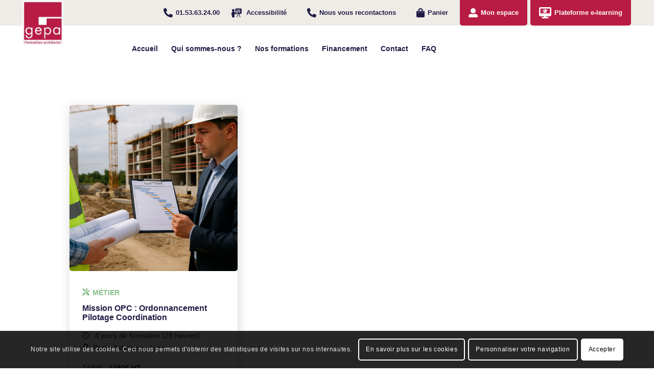

--- FILE ---
content_type: text/html; charset=UTF-8
request_url: https://www.formation-architecte.com/etiquette-formation/pilotage/
body_size: 20031
content:
<!DOCTYPE html>
<html lang="fr-FR" class="html_stretched responsive av-preloader-disabled  html_header_top html_logo_left html_main_nav_header html_menu_right html_slim html_header_sticky html_header_shrinking html_header_topbar_active html_mobile_menu_tablet html_header_searchicon html_content_align_center html_header_unstick_top html_header_stretch_disabled html_elegant-blog html_modern-blog html_av-submenu-hidden html_av-submenu-display-click html_av-overlay-full html_av-submenu-noclone html_entry_id_70951 av-cookies-consent-show-message-bar av-cookies-cookie-consent-enabled av-cookies-can-opt-out av-cookies-user-silent-accept avia-cookie-check-browser-settings av-default-lightbox av-no-preview html_text_menu_active av-mobile-menu-switch-default">
<head>
<meta charset="UTF-8"/>
<meta name="viewport" content="width=device-width, initial-scale=1">
<meta name='robots' content='index, follow, max-image-preview:large, max-snippet:-1, max-video-preview:-1'/>
<title>Archives des Pilotage - Gepa formation continue des architectes</title>
<link rel="canonical" href="https://www.formation-architecte.com/etiquette-formation/pilotage/"/>
<meta property="og:locale" content="fr_FR"/>
<meta property="og:type" content="article"/>
<meta property="og:title" content="Archives des Pilotage - Gepa formation continue des architectes"/>
<meta property="og:url" content="https://www.formation-architecte.com/etiquette-formation/pilotage/"/>
<meta property="og:site_name" content="Gepa formation continue des architectes"/>
<meta name="twitter:card" content="summary_large_image"/>
<script type="application/ld+json" class="yoast-schema-graph">{"@context":"https://schema.org","@graph":[{"@type":"CollectionPage","@id":"https://www.formation-architecte.com/etiquette-formation/pilotage/","url":"https://www.formation-architecte.com/etiquette-formation/pilotage/","name":"Archives des Pilotage - Gepa formation continue des architectes","isPartOf":{"@id":"https://www.formation-architecte.com/#website"},"primaryImageOfPage":{"@id":"https://www.formation-architecte.com/etiquette-formation/pilotage/#primaryimage"},"image":{"@id":"https://www.formation-architecte.com/etiquette-formation/pilotage/#primaryimage"},"thumbnailUrl":"https://www.formation-architecte.com/wp-content/uploads/2025/07/ChatGPT-Image-29-juil.-2025-12_09_14.png","breadcrumb":{"@id":"https://www.formation-architecte.com/etiquette-formation/pilotage/#breadcrumb"},"inLanguage":"fr-FR"},{"@type":"ImageObject","inLanguage":"fr-FR","@id":"https://www.formation-architecte.com/etiquette-formation/pilotage/#primaryimage","url":"https://www.formation-architecte.com/wp-content/uploads/2025/07/ChatGPT-Image-29-juil.-2025-12_09_14.png","contentUrl":"https://www.formation-architecte.com/wp-content/uploads/2025/07/ChatGPT-Image-29-juil.-2025-12_09_14.png","width":1536,"height":1024},{"@type":"BreadcrumbList","@id":"https://www.formation-architecte.com/etiquette-formation/pilotage/#breadcrumb","itemListElement":[{"@type":"ListItem","position":1,"name":"Accueil","item":"https://www.formation-architecte.com/"},{"@type":"ListItem","position":2,"name":"Pilotage"}]},{"@type":"WebSite","@id":"https://www.formation-architecte.com/#website","url":"https://www.formation-architecte.com/","name":"Gepa formation continue des architectes","description":"","publisher":{"@id":"https://www.formation-architecte.com/#organization"},"potentialAction":[{"@type":"SearchAction","target":{"@type":"EntryPoint","urlTemplate":"https://www.formation-architecte.com/?s={search_term_string}"},"query-input":"required name=search_term_string"}],"inLanguage":"fr-FR"},{"@type":"Organization","@id":"https://www.formation-architecte.com/#organization","name":"Gepa formation continue des architectes","url":"https://www.formation-architecte.com/","logo":{"@type":"ImageObject","inLanguage":"fr-FR","@id":"https://www.formation-architecte.com/#/schema/logo/image/","url":"https://www.formation-architecte.com/wp-content/uploads/2021/07/LogoGEPA.png","contentUrl":"https://www.formation-architecte.com/wp-content/uploads/2021/07/LogoGEPA.png","width":179,"height":196,"caption":"Gepa formation continue des architectes"},"image":{"@id":"https://www.formation-architecte.com/#/schema/logo/image/"}}]}</script>
<link rel='dns-prefetch' href='//www.google.com'/>
<link rel="stylesheet" type="text/css" href="//www.formation-architecte.com/wp-content/cache/wpfc-minified/g36o5h7/9j53o.css" media="all"/>
<style id='global-styles-inline-css'>body{--wp--preset--color--black:#000000;--wp--preset--color--cyan-bluish-gray:#abb8c3;--wp--preset--color--white:#ffffff;--wp--preset--color--pale-pink:#f78da7;--wp--preset--color--vivid-red:#cf2e2e;--wp--preset--color--luminous-vivid-orange:#ff6900;--wp--preset--color--luminous-vivid-amber:#fcb900;--wp--preset--color--light-green-cyan:#7bdcb5;--wp--preset--color--vivid-green-cyan:#00d084;--wp--preset--color--pale-cyan-blue:#8ed1fc;--wp--preset--color--vivid-cyan-blue:#0693e3;--wp--preset--color--vivid-purple:#9b51e0;--wp--preset--gradient--vivid-cyan-blue-to-vivid-purple:linear-gradient(135deg,rgba(6,147,227,1) 0%,rgb(155,81,224) 100%);--wp--preset--gradient--light-green-cyan-to-vivid-green-cyan:linear-gradient(135deg,rgb(122,220,180) 0%,rgb(0,208,130) 100%);--wp--preset--gradient--luminous-vivid-amber-to-luminous-vivid-orange:linear-gradient(135deg,rgba(252,185,0,1) 0%,rgba(255,105,0,1) 100%);--wp--preset--gradient--luminous-vivid-orange-to-vivid-red:linear-gradient(135deg,rgba(255,105,0,1) 0%,rgb(207,46,46) 100%);--wp--preset--gradient--very-light-gray-to-cyan-bluish-gray:linear-gradient(135deg,rgb(238,238,238) 0%,rgb(169,184,195) 100%);--wp--preset--gradient--cool-to-warm-spectrum:linear-gradient(135deg,rgb(74,234,220) 0%,rgb(151,120,209) 20%,rgb(207,42,186) 40%,rgb(238,44,130) 60%,rgb(251,105,98) 80%,rgb(254,248,76) 100%);--wp--preset--gradient--blush-light-purple:linear-gradient(135deg,rgb(255,206,236) 0%,rgb(152,150,240) 100%);--wp--preset--gradient--blush-bordeaux:linear-gradient(135deg,rgb(254,205,165) 0%,rgb(254,45,45) 50%,rgb(107,0,62) 100%);--wp--preset--gradient--luminous-dusk:linear-gradient(135deg,rgb(255,203,112) 0%,rgb(199,81,192) 50%,rgb(65,88,208) 100%);--wp--preset--gradient--pale-ocean:linear-gradient(135deg,rgb(255,245,203) 0%,rgb(182,227,212) 50%,rgb(51,167,181) 100%);--wp--preset--gradient--electric-grass:linear-gradient(135deg,rgb(202,248,128) 0%,rgb(113,206,126) 100%);--wp--preset--gradient--midnight:linear-gradient(135deg,rgb(2,3,129) 0%,rgb(40,116,252) 100%);--wp--preset--duotone--dark-grayscale:url('#wp-duotone-dark-grayscale');--wp--preset--duotone--grayscale:url('#wp-duotone-grayscale');--wp--preset--duotone--purple-yellow:url('#wp-duotone-purple-yellow');--wp--preset--duotone--blue-red:url('#wp-duotone-blue-red');--wp--preset--duotone--midnight:url('#wp-duotone-midnight');--wp--preset--duotone--magenta-yellow:url('#wp-duotone-magenta-yellow');--wp--preset--duotone--purple-green:url('#wp-duotone-purple-green');--wp--preset--duotone--blue-orange:url('#wp-duotone-blue-orange');--wp--preset--font-size--small:13px;--wp--preset--font-size--medium:20px;--wp--preset--font-size--large:36px;--wp--preset--font-size--x-large:42px;}.has-black-color{color:var(--wp--preset--color--black) !important;}.has-cyan-bluish-gray-color{color:var(--wp--preset--color--cyan-bluish-gray) !important;}.has-white-color{color:var(--wp--preset--color--white) !important;}.has-pale-pink-color{color:var(--wp--preset--color--pale-pink) !important;}.has-vivid-red-color{color:var(--wp--preset--color--vivid-red) !important;}.has-luminous-vivid-orange-color{color:var(--wp--preset--color--luminous-vivid-orange) !important;}.has-luminous-vivid-amber-color{color:var(--wp--preset--color--luminous-vivid-amber) !important;}.has-light-green-cyan-color{color:var(--wp--preset--color--light-green-cyan) !important;}.has-vivid-green-cyan-color{color:var(--wp--preset--color--vivid-green-cyan) !important;}.has-pale-cyan-blue-color{color:var(--wp--preset--color--pale-cyan-blue) !important;}.has-vivid-cyan-blue-color{color:var(--wp--preset--color--vivid-cyan-blue) !important;}.has-vivid-purple-color{color:var(--wp--preset--color--vivid-purple) !important;}.has-black-background-color{background-color:var(--wp--preset--color--black) !important;}.has-cyan-bluish-gray-background-color{background-color:var(--wp--preset--color--cyan-bluish-gray) !important;}.has-white-background-color{background-color:var(--wp--preset--color--white) !important;}.has-pale-pink-background-color{background-color:var(--wp--preset--color--pale-pink) !important;}.has-vivid-red-background-color{background-color:var(--wp--preset--color--vivid-red) !important;}.has-luminous-vivid-orange-background-color{background-color:var(--wp--preset--color--luminous-vivid-orange) !important;}.has-luminous-vivid-amber-background-color{background-color:var(--wp--preset--color--luminous-vivid-amber) !important;}.has-light-green-cyan-background-color{background-color:var(--wp--preset--color--light-green-cyan) !important;}.has-vivid-green-cyan-background-color{background-color:var(--wp--preset--color--vivid-green-cyan) !important;}.has-pale-cyan-blue-background-color{background-color:var(--wp--preset--color--pale-cyan-blue) !important;}.has-vivid-cyan-blue-background-color{background-color:var(--wp--preset--color--vivid-cyan-blue) !important;}.has-vivid-purple-background-color{background-color:var(--wp--preset--color--vivid-purple) !important;}.has-black-border-color{border-color:var(--wp--preset--color--black) !important;}.has-cyan-bluish-gray-border-color{border-color:var(--wp--preset--color--cyan-bluish-gray) !important;}.has-white-border-color{border-color:var(--wp--preset--color--white) !important;}.has-pale-pink-border-color{border-color:var(--wp--preset--color--pale-pink) !important;}.has-vivid-red-border-color{border-color:var(--wp--preset--color--vivid-red) !important;}.has-luminous-vivid-orange-border-color{border-color:var(--wp--preset--color--luminous-vivid-orange) !important;}.has-luminous-vivid-amber-border-color{border-color:var(--wp--preset--color--luminous-vivid-amber) !important;}.has-light-green-cyan-border-color{border-color:var(--wp--preset--color--light-green-cyan) !important;}.has-vivid-green-cyan-border-color{border-color:var(--wp--preset--color--vivid-green-cyan) !important;}.has-pale-cyan-blue-border-color{border-color:var(--wp--preset--color--pale-cyan-blue) !important;}.has-vivid-cyan-blue-border-color{border-color:var(--wp--preset--color--vivid-cyan-blue) !important;}.has-vivid-purple-border-color{border-color:var(--wp--preset--color--vivid-purple) !important;}.has-vivid-cyan-blue-to-vivid-purple-gradient-background{background:var(--wp--preset--gradient--vivid-cyan-blue-to-vivid-purple) !important;}.has-light-green-cyan-to-vivid-green-cyan-gradient-background{background:var(--wp--preset--gradient--light-green-cyan-to-vivid-green-cyan) !important;}.has-luminous-vivid-amber-to-luminous-vivid-orange-gradient-background{background:var(--wp--preset--gradient--luminous-vivid-amber-to-luminous-vivid-orange) !important;}.has-luminous-vivid-orange-to-vivid-red-gradient-background{background:var(--wp--preset--gradient--luminous-vivid-orange-to-vivid-red) !important;}.has-very-light-gray-to-cyan-bluish-gray-gradient-background{background:var(--wp--preset--gradient--very-light-gray-to-cyan-bluish-gray) !important;}.has-cool-to-warm-spectrum-gradient-background{background:var(--wp--preset--gradient--cool-to-warm-spectrum) !important;}.has-blush-light-purple-gradient-background{background:var(--wp--preset--gradient--blush-light-purple) !important;}.has-blush-bordeaux-gradient-background{background:var(--wp--preset--gradient--blush-bordeaux) !important;}.has-luminous-dusk-gradient-background{background:var(--wp--preset--gradient--luminous-dusk) !important;}.has-pale-ocean-gradient-background{background:var(--wp--preset--gradient--pale-ocean) !important;}.has-electric-grass-gradient-background{background:var(--wp--preset--gradient--electric-grass) !important;}.has-midnight-gradient-background{background:var(--wp--preset--gradient--midnight) !important;}.has-small-font-size{font-size:var(--wp--preset--font-size--small) !important;}.has-medium-font-size{font-size:var(--wp--preset--font-size--medium) !important;}.has-large-font-size{font-size:var(--wp--preset--font-size--large) !important;}.has-x-large-font-size{font-size:var(--wp--preset--font-size--x-large) !important;}</style>
<style>#manage-stagiaires{margin-bottom:50px;}
#manage-stagiaires .title{margin-bottom:30px;}
#manage-stagiaires .title h2{text-transform:none;margin-bottom:20px;}
#manage-stagiaires .title .add-stagiaire{cursor:pointer;border:none;outline:none;padding:8px 18px;background-color:var(--blue);border-radius:4px;color:white;height:max-content;}
#manage-stagiaires .toggle-form{cursor:pointer;width:max-content;font-size:15px;}
#manage-stagiaires .toggle-form::after{content:'\e836';font-family:'entypo-fontello', serif;margin-left:5px;}
.lightbox{position:fixed;z-index:1000;top:0;left:0;width:100%;height:100%;background-color:rgba(0, 0, 0, 0.7);}
.popup-modify-stagiaire.hidden, .popup-add-stagiaire.hidden, .lightbox.hidden{display:none;opacity:0;}
.popup-modify-stagiaire, .popup-add-stagiaire{z-index:10000;position:fixed;top:50%;left:50%;display:flex;flex-direction:column;background-color:white;border-radius:3px;width:60%;padding:80px 0;opacity:1;transition:opacity 500ms ease;transform:translate(-50%, -50%);}
.popup-modify-stagiaire .quit, .popup-add-stagiaire .quit, .single-product .popup-inscription .quit{position:absolute;right:15px;top:15px;font-size:25px;cursor:pointer;}
.popup-modify-stagiaire .quit::before, .popup-add-stagiaire .quit::before, .single-product .popup-inscription .quit::before{content:'\e814';font-family:'entypo-fontello', serif;color:red;}
.popup-modify-stagiaire .stagiaire-name, .popup-add-stagiaire .stagiaire-name{text-align:center;margin-bottom:20px;font-size:18px;}
.popup-modify-stagiaire form, .popup-add-stagiaire form{width:60%;margin:0 auto;}
.popup-modify-stagiaire form label, .popup-add-stagiaire form label{color:var(--blue);}
#top .popup-modify-stagiaire form select,
#top .popup-add-stagiaire form select{margin-bottom:20px;width:100%;}
.popup-modify-stagiaire form p.success, .popup-add-stagiaire form p.success{color:green;}
.popup-modify-stagiaire form p.error, .popup-add-stagiaire form p.error{color:red;}
.popup-modify-stagiaire form button, .popup-add-stagiaire form button{cursor:pointer;float:right;border:none;outline:none;padding:6px 18px;background-color:var(--blue);border-radius:2px;color:white;}
.single-product .lightbox-inscription{display:none;position:fixed;z-index:1000;top:0;left:0;width:100%;height:100%;background-color:rgba(0, 0, 0, 0.7);}
.single-product .popup-inscription{display:none;position:fixed;top:50%;left:50%;transform:translate(-50%, -50%);width:60%;z-index:9999;background-color:white;padding:40px 90px;}
.single-product .popup-inscription h1, .single-product .popup-inscription .date{text-align:center;}
.single-product .popup-inscription .date{text-align:center;font-size:16px;margin-top:20px;}
.single-product .popup-inscription form{height:380px;}
.single-product .popup-inscription form .stagiaires{display:flex;justify-content:space-evenly;align-items:center;flex-wrap:wrap;height:100%;}
#top.single-product .popup-inscription form .stagiaires label{flex:0 1 260px;height:max-content;font-size:16px;font-weight:normal;}
#top.single-product .popup-inscription form .stagiaires label::before{content:'\e80a';font-family:'entypo-fontello', serif;margin-right:5px;}
.single-product .popup-inscription form input[type="submit"]{cursor:pointer;background-color:var(--dark-blue);color:white;border-radius:5px;font-weight:600;display:block;margin-left:auto;}
#top.woocommerce-account .woocommerce-MyAccount-navigation .woocommerce-MyAccount-navigation-link--ly_saved_cards,
#top.woocommerce-account .woocommerce-Addresses .col-2.woocommerce-Address,
#top.woocommerce-account .woocommerce-address-fields #billing_first_name_field,
#top.woocommerce-account .woocommerce-address-fields #billing_last_name_field,
#top.woocommerce-account .woocommerce-address-fields #billing_email_field,
#top.woocommerce-account .woocommerce-MyAccount-content form label[for="account_display_name"],
#top.woocommerce-account .woocommerce-MyAccount-content form input#account_display_name,
#top.woocommerce-account .woocommerce-MyAccount-content form input#account_display_name + span{display:none;}
#top.woocommerce-account #customer_login form .woocommerce-form-login__rememberme{margin-bottom:20px;}
#top.woocommerce-account #customer_login form .lost_password a{background-color:var(--blue);color:white;padding:15px;border-radius:2px;font-size:12px;display:inline-block;line-height:1em;transition:all 0.3s ease-out;}
#top.woocommerce-account #customer_login form .lost_password a:hover{background-color:var(--red);}
@media only screen and (max-width: 767px) {
.single-product .popup-inscription{display:none;position:fixed;top:50%;left:50%;transform:translate(-50%, -50%);width:90%;z-index:9999;background-color:white;padding:30px 20px;}
.single-product .popup-inscription form input[type="submit"]{margin:0 auto;}
}</style>
<style id='woocommerce-inline-inline-css'>.woocommerce form .form-row .required{visibility:visible;}</style>
<link rel="stylesheet" type="text/css" href="//www.formation-architecte.com/wp-content/cache/wpfc-minified/ft8vw26z/9j55i.css" media="all"/>
<style id='akismet-widget-style-inline-css'>.a-stats{--akismet-color-mid-green:#357b49;--akismet-color-white:#fff;--akismet-color-light-grey:#f6f7f7;max-width:350px;width:auto;}
.a-stats *{all:unset;box-sizing:border-box;}
.a-stats strong{font-weight:600;}
.a-stats a.a-stats__link, .a-stats a.a-stats__link:visited, .a-stats a.a-stats__link:active{background:var(--akismet-color-mid-green);border:none;box-shadow:none;border-radius:8px;color:var(--akismet-color-white);cursor:pointer;display:block;font-family:-apple-system, BlinkMacSystemFont, 'Segoe UI', 'Roboto', 'Oxygen-Sans', 'Ubuntu', 'Cantarell', 'Helvetica Neue', sans-serif;font-weight:500;padding:12px;text-align:center;text-decoration:none;transition:all 0.2s ease;}
.widget .a-stats a.a-stats__link:focus{background:var(--akismet-color-mid-green);color:var(--akismet-color-white);text-decoration:none;}
.a-stats a.a-stats__link:hover{filter:brightness(110%);box-shadow:0 4px 12px rgba(0, 0, 0, 0.06), 0 0 2px rgba(0, 0, 0, 0.16);}
.a-stats .count{color:var(--akismet-color-white);display:block;font-size:1.5em;line-height:1.4;padding:0 13px;white-space:nowrap;}</style>
<link rel="stylesheet" type="text/css" href="//www.formation-architecte.com/wp-content/cache/wpfc-minified/86t877a3/9jmp2.css" media="all"/>
<link rel="https://api.w.org/" href="https://www.formation-architecte.com/wp-json/"/><link rel="alternate" type="application/json" href="https://www.formation-architecte.com/wp-json/wp/v2/product_tag/1799"/><link rel="profile" href="http://gmpg.org/xfn/11"/>
<link rel="alternate" type="application/rss+xml" title="Gepa formation continue des architectes RSS2 Feed" href="https://www.formation-architecte.com/feed/"/>
<link rel="pingback" href="https://www.formation-architecte.com/xmlrpc.php"/>
<link rel="icon" href="/wp-content/uploads/2021/07/favicon_GEPA.png" type="image/png">
<noscript><style>.woocommerce-product-gallery{opacity:1 !important;}</style></noscript>
<style>@font-face{font-family:'entypo-fontello';font-weight:normal;font-style:normal;font-display:auto;src:url('https://www.formation-architecte.com/wp-content/themes/enfold/config-templatebuilder/avia-template-builder/assets/fonts/entypo-fontello.woff2') format('woff2'), url('https://www.formation-architecte.com/wp-content/themes/enfold/config-templatebuilder/avia-template-builder/assets/fonts/entypo-fontello.woff') format('woff'), url('https://www.formation-architecte.com/wp-content/themes/enfold/config-templatebuilder/avia-template-builder/assets/fonts/entypo-fontello.ttf') format('truetype'), url('https://www.formation-architecte.com/wp-content/themes/enfold/config-templatebuilder/avia-template-builder/assets/fonts/entypo-fontello.svg#entypo-fontello') format('svg'), url('https://www.formation-architecte.com/wp-content/themes/enfold/config-templatebuilder/avia-template-builder/assets/fonts/entypo-fontello.eot'), url('https://www.formation-architecte.com/wp-content/themes/enfold/config-templatebuilder/avia-template-builder/assets/fonts/entypo-fontello.eot?#iefix') format('embedded-opentype');}
#top .avia-font-entypo-fontello, body .avia-font-entypo-fontello, html body [data-av_iconfont='entypo-fontello']:before{font-family:'entypo-fontello';}
@font-face{font-family:'flaticon';font-weight:normal;font-style:normal;font-display:auto;src:url('https://www.formation-architecte.com/wp-content/uploads/avia_fonts/flaticon/flaticon.woff2') format('woff2'), url('https://www.formation-architecte.com/wp-content/uploads/avia_fonts/flaticon/flaticon.woff') format('woff'), url('https://www.formation-architecte.com/wp-content/uploads/avia_fonts/flaticon/flaticon.ttf') format('truetype'), url('https://www.formation-architecte.com/wp-content/uploads/avia_fonts/flaticon/flaticon.svg#flaticon') format('svg'), url('https://www.formation-architecte.com/wp-content/uploads/avia_fonts/flaticon/flaticon.eot'), url('https://www.formation-architecte.com/wp-content/uploads/avia_fonts/flaticon/flaticon.eot?#iefix') format('embedded-opentype');}
#top .avia-font-flaticon, body .avia-font-flaticon, html body [data-av_iconfont='flaticon']:before{font-family:'flaticon';}</style>
<script data-wpfc-render="false">var Wpfcll={s:[],osl:0,scroll:false,i:function(){Wpfcll.ss();window.addEventListener('load',function(){window.addEventListener("DOMSubtreeModified",function(e){Wpfcll.osl=Wpfcll.s.length;Wpfcll.ss();if(Wpfcll.s.length > Wpfcll.osl){Wpfcll.ls(false);}},false);Wpfcll.ls(true);});window.addEventListener('scroll',function(){Wpfcll.scroll=true;Wpfcll.ls(false);});window.addEventListener('resize',function(){Wpfcll.scroll=true;Wpfcll.ls(false);});window.addEventListener('click',function(){Wpfcll.scroll=true;Wpfcll.ls(false);});},c:function(e,pageload){var w=document.documentElement.clientHeight || body.clientHeight;var n=0;if(pageload){n=0;}else{n=(w > 800) ? 800:200;n=Wpfcll.scroll ? 800:n;}var er=e.getBoundingClientRect();var t=0;var p=e.parentNode ? e.parentNode:false;if(typeof p.getBoundingClientRect=="undefined"){var pr=false;}else{var pr=p.getBoundingClientRect();}if(er.x==0 && er.y==0){for(var i=0;i < 10;i++){if(p){if(pr.x==0 && pr.y==0){if(p.parentNode){p=p.parentNode;}if(typeof p.getBoundingClientRect=="undefined"){pr=false;}else{pr=p.getBoundingClientRect();}}else{t=pr.top;break;}}};}else{t=er.top;}if(w - t+n > 0){return true;}return false;},r:function(e,pageload){var s=this;var oc,ot;try{oc=e.getAttribute("data-wpfc-original-src");ot=e.getAttribute("data-wpfc-original-srcset");originalsizes=e.getAttribute("data-wpfc-original-sizes");if(s.c(e,pageload)){if(oc || ot){if(e.tagName=="DIV" || e.tagName=="A" || e.tagName=="SPAN"){e.style.backgroundImage="url("+oc+")";e.removeAttribute("data-wpfc-original-src");e.removeAttribute("data-wpfc-original-srcset");e.removeAttribute("onload");}else{if(oc){e.setAttribute('src',oc);}if(ot){e.setAttribute('srcset',ot);}if(originalsizes){e.setAttribute('sizes',originalsizes);}if(e.getAttribute("alt") && e.getAttribute("alt")=="blank"){e.removeAttribute("alt");}e.removeAttribute("data-wpfc-original-src");e.removeAttribute("data-wpfc-original-srcset");e.removeAttribute("data-wpfc-original-sizes");e.removeAttribute("onload");if(e.tagName=="IFRAME"){var y="https://www.youtube.com/embed/";if(navigator.userAgent.match(/\sEdge?\/\d/i)){e.setAttribute('src',e.getAttribute("src").replace(/.+\/templates\/youtube\.html\#/,y));}e.onload=function(){if(typeof window.jQuery !="undefined"){if(jQuery.fn.fitVids){jQuery(e).parent().fitVids({customSelector:"iframe[src]"});}}var s=e.getAttribute("src").match(/templates\/youtube\.html\#(.+)/);if(s){try{var i=e.contentDocument || e.contentWindow;if(i.location.href=="about:blank"){e.setAttribute('src',y+s[1]);}}catch(err){e.setAttribute('src',y+s[1]);}}}}}}else{if(e.tagName=="NOSCRIPT"){if(jQuery(e).attr("data-type")=="wpfc"){e.removeAttribute("data-type");jQuery(e).after(jQuery(e).text());}}}}}catch(error){console.log(error);console.log("==>",e);}},ss:function(){var i=Array.prototype.slice.call(document.getElementsByTagName("img"));var f=Array.prototype.slice.call(document.getElementsByTagName("iframe"));var d=Array.prototype.slice.call(document.getElementsByTagName("div"));var a=Array.prototype.slice.call(document.getElementsByTagName("a"));var s=Array.prototype.slice.call(document.getElementsByTagName("span"));var n=Array.prototype.slice.call(document.getElementsByTagName("noscript"));this.s=i.concat(f).concat(d).concat(a).concat(s).concat(n);},ls:function(pageload){var s=this;[].forEach.call(s.s,function(e,index){s.r(e,pageload);});}};document.addEventListener('DOMContentLoaded',function(){wpfci();});function wpfci(){Wpfcll.i();}</script>
</head>
<body id="top" class="archive tax-product_tag term-pilotage term-1799 wp-custom-logo stretched rtl_columns av-curtain-numeric theme-enfold woocommerce woocommerce-page woocommerce-no-js avia-responsive-images-support avia-woocommerce-30 av-recaptcha-enabled av-google-badge-hide" itemscope="itemscope" itemtype="https://schema.org/WebPage">
<svg xmlns="http://www.w3.org/2000/svg" viewBox="0 0 0 0" width="0" height="0" focusable="false" role="none" style="visibility: hidden; position: absolute; left: -9999px; overflow: hidden;" ><defs><filter id="wp-duotone-dark-grayscale"><feColorMatrix color-interpolation-filters="sRGB" type="matrix" values=" .299 .587 .114 0 0 .299 .587 .114 0 0 .299 .587 .114 0 0 .299 .587 .114 0 0 " /><feComponentTransfer color-interpolation-filters="sRGB" ><feFuncR type="table" tableValues="0 0.49803921568627" /><feFuncG type="table" tableValues="0 0.49803921568627" /><feFuncB type="table" tableValues="0 0.49803921568627" /><feFuncA type="table" tableValues="1 1" /></feComponentTransfer><feComposite in2="SourceGraphic" operator="in" /></filter></defs></svg><svg xmlns="http://www.w3.org/2000/svg" viewBox="0 0 0 0" width="0" height="0" focusable="false" role="none" style="visibility: hidden; position: absolute; left: -9999px; overflow: hidden;" ><defs><filter id="wp-duotone-grayscale"><feColorMatrix color-interpolation-filters="sRGB" type="matrix" values=" .299 .587 .114 0 0 .299 .587 .114 0 0 .299 .587 .114 0 0 .299 .587 .114 0 0 " /><feComponentTransfer color-interpolation-filters="sRGB" ><feFuncR type="table" tableValues="0 1" /><feFuncG type="table" tableValues="0 1" /><feFuncB type="table" tableValues="0 1" /><feFuncA type="table" tableValues="1 1" /></feComponentTransfer><feComposite in2="SourceGraphic" operator="in" /></filter></defs></svg><svg xmlns="http://www.w3.org/2000/svg" viewBox="0 0 0 0" width="0" height="0" focusable="false" role="none" style="visibility: hidden; position: absolute; left: -9999px; overflow: hidden;" ><defs><filter id="wp-duotone-purple-yellow"><feColorMatrix color-interpolation-filters="sRGB" type="matrix" values=" .299 .587 .114 0 0 .299 .587 .114 0 0 .299 .587 .114 0 0 .299 .587 .114 0 0 " /><feComponentTransfer color-interpolation-filters="sRGB" ><feFuncR type="table" tableValues="0.54901960784314 0.98823529411765" /><feFuncG type="table" tableValues="0 1" /><feFuncB type="table" tableValues="0.71764705882353 0.25490196078431" /><feFuncA type="table" tableValues="1 1" /></feComponentTransfer><feComposite in2="SourceGraphic" operator="in" /></filter></defs></svg><svg xmlns="http://www.w3.org/2000/svg" viewBox="0 0 0 0" width="0" height="0" focusable="false" role="none" style="visibility: hidden; position: absolute; left: -9999px; overflow: hidden;" ><defs><filter id="wp-duotone-blue-red"><feColorMatrix color-interpolation-filters="sRGB" type="matrix" values=" .299 .587 .114 0 0 .299 .587 .114 0 0 .299 .587 .114 0 0 .299 .587 .114 0 0 " /><feComponentTransfer color-interpolation-filters="sRGB" ><feFuncR type="table" tableValues="0 1" /><feFuncG type="table" tableValues="0 0.27843137254902" /><feFuncB type="table" tableValues="0.5921568627451 0.27843137254902" /><feFuncA type="table" tableValues="1 1" /></feComponentTransfer><feComposite in2="SourceGraphic" operator="in" /></filter></defs></svg><svg xmlns="http://www.w3.org/2000/svg" viewBox="0 0 0 0" width="0" height="0" focusable="false" role="none" style="visibility: hidden; position: absolute; left: -9999px; overflow: hidden;" ><defs><filter id="wp-duotone-midnight"><feColorMatrix color-interpolation-filters="sRGB" type="matrix" values=" .299 .587 .114 0 0 .299 .587 .114 0 0 .299 .587 .114 0 0 .299 .587 .114 0 0 " /><feComponentTransfer color-interpolation-filters="sRGB" ><feFuncR type="table" tableValues="0 0" /><feFuncG type="table" tableValues="0 0.64705882352941" /><feFuncB type="table" tableValues="0 1" /><feFuncA type="table" tableValues="1 1" /></feComponentTransfer><feComposite in2="SourceGraphic" operator="in" /></filter></defs></svg><svg xmlns="http://www.w3.org/2000/svg" viewBox="0 0 0 0" width="0" height="0" focusable="false" role="none" style="visibility: hidden; position: absolute; left: -9999px; overflow: hidden;" ><defs><filter id="wp-duotone-magenta-yellow"><feColorMatrix color-interpolation-filters="sRGB" type="matrix" values=" .299 .587 .114 0 0 .299 .587 .114 0 0 .299 .587 .114 0 0 .299 .587 .114 0 0 " /><feComponentTransfer color-interpolation-filters="sRGB" ><feFuncR type="table" tableValues="0.78039215686275 1" /><feFuncG type="table" tableValues="0 0.94901960784314" /><feFuncB type="table" tableValues="0.35294117647059 0.47058823529412" /><feFuncA type="table" tableValues="1 1" /></feComponentTransfer><feComposite in2="SourceGraphic" operator="in" /></filter></defs></svg><svg xmlns="http://www.w3.org/2000/svg" viewBox="0 0 0 0" width="0" height="0" focusable="false" role="none" style="visibility: hidden; position: absolute; left: -9999px; overflow: hidden;" ><defs><filter id="wp-duotone-purple-green"><feColorMatrix color-interpolation-filters="sRGB" type="matrix" values=" .299 .587 .114 0 0 .299 .587 .114 0 0 .299 .587 .114 0 0 .299 .587 .114 0 0 " /><feComponentTransfer color-interpolation-filters="sRGB" ><feFuncR type="table" tableValues="0.65098039215686 0.40392156862745" /><feFuncG type="table" tableValues="0 1" /><feFuncB type="table" tableValues="0.44705882352941 0.4" /><feFuncA type="table" tableValues="1 1" /></feComponentTransfer><feComposite in2="SourceGraphic" operator="in" /></filter></defs></svg><svg xmlns="http://www.w3.org/2000/svg" viewBox="0 0 0 0" width="0" height="0" focusable="false" role="none" style="visibility: hidden; position: absolute; left: -9999px; overflow: hidden;" ><defs><filter id="wp-duotone-blue-orange"><feColorMatrix color-interpolation-filters="sRGB" type="matrix" values=" .299 .587 .114 0 0 .299 .587 .114 0 0 .299 .587 .114 0 0 .299 .587 .114 0 0 " /><feComponentTransfer color-interpolation-filters="sRGB" ><feFuncR type="table" tableValues="0.098039215686275 1" /><feFuncG type="table" tableValues="0 0.66274509803922" /><feFuncB type="table" tableValues="0.84705882352941 0.41960784313725" /><feFuncA type="table" tableValues="1 1" /></feComponentTransfer><feComposite in2="SourceGraphic" operator="in" /></filter></defs></svg>
<div id='wrap_all'>
<header id='header' class='all_colors header_color light_bg_color av_header_top av_logo_left av_main_nav_header av_menu_right av_slim av_header_sticky av_header_shrinking av_header_stretch_disabled av_mobile_menu_tablet av_header_searchicon av_header_unstick_top av_bottom_nav_disabled av_header_border_disabled' role="banner" itemscope="itemscope" itemtype="https://schema.org/WPHeader">
<div id='header_meta' class='container_wrap container_wrap_meta av_secondary_right av_extra_header_active av_entry_id_70951'>
<div class='container'> <nav class='sub_menu' role="navigation" itemscope="itemscope" itemtype="https://schema.org/SiteNavigationElement"><ul role="menu" class="menu" id="avia2-menu"><li role="menuitem" id="menu-item-78332" class="telephone menu-item menu-item-type-custom menu-item-object-custom menu-item-78332"><a href="tel:0153632400">01.53.63.24.00</a></li> <li role="menuitem" id="menu-item-37621" class="accessibilite menu-item menu-item-type-post_type menu-item-object-page menu-item-37621"><a href="https://www.formation-architecte.com/accessibilite/">Accessibilité</a></li> <li role="menuitem" id="menu-item-62" class="recontacter menu-item menu-item-type-custom menu-item-object-custom menu-item-62"><a href="#recontacter">Nous vous recontactons</a></li> <li role="menuitem" id="menu-item-61" class="basket menu-item menu-item-type-post_type menu-item-object-page menu-item-61"><a href="https://www.formation-architecte.com/panier/">Panier</a></li> <li role="menuitem" id="menu-item-60" class="my-account menu-item menu-item-type-post_type menu-item-object-page menu-item-60"><a href="https://www.formation-architecte.com/mon-compte/">Mon espace</a></li> <li role="menuitem" id="menu-item-86112" class="e-learning menu-item menu-item-type-custom menu-item-object-custom menu-item-86112"><a target="_blank" rel="noopener" href="https://www.gepa-formation-architecte.com/">Plateforme e-learning</a></li> </ul></nav></div></div><div id='header_main' class='container_wrap container_wrap_logo'>
<div class='container av-logo-container'><div class='inner-container'><span class='logo avia-standard-logo'><a href='https://www.formation-architecte.com/'><img src="/wp-content/uploads/2021/07/LogoGEPA.png" height="100" width="300" alt='Gepa formation continue des architectes' title=''/></a></span><nav class='main_menu' data-selectname='Sélectionner une page' role="navigation" itemscope="itemscope" itemtype="https://schema.org/SiteNavigationElement"><div class="avia-menu av-main-nav-wrap"><ul role="menu" class="menu av-main-nav" id="avia-menu"><li role="menuitem" id="menu-item-58" class="menu-item menu-item-type-post_type menu-item-object-page menu-item-home menu-item-top-level menu-item-top-level-1"><a href="https://www.formation-architecte.com/" itemprop="url" tabindex="0"><span class="avia-bullet"></span><span class="avia-menu-text">Accueil</span><span class="avia-menu-fx"><span class="avia-arrow-wrap"><span class="avia-arrow"></span></span></span></a></li>
<li role="menuitem" id="menu-item-70694" class="menu-item menu-item-type-custom menu-item-object-custom menu-item-has-children menu-item-top-level menu-item-top-level-2"><a href="#" itemprop="url" tabindex="0"><span class="avia-bullet"></span><span class="avia-menu-text">Qui sommes-nous ?</span><span class="avia-menu-fx"><span class="avia-arrow-wrap"><span class="avia-arrow"></span></span></span></a>
<ul class="sub-menu">
<li role="menuitem" id="menu-item-37778" class="menu-item menu-item-type-post_type menu-item-object-page"><a href="https://www.formation-architecte.com/qui-sommes-nous/le-gepa/" itemprop="url" tabindex="0"><span class="avia-bullet"></span><span class="avia-menu-text">Le GEPA</span></a></li>
<li role="menuitem" id="menu-item-37777" class="menu-item menu-item-type-post_type menu-item-object-page"><a href="https://www.formation-architecte.com/qui-sommes-nous/le-bureau-gepa-formation-architecte/" itemprop="url" tabindex="0"><span class="avia-bullet"></span><span class="avia-menu-text">Le bureau du GEPA</span></a></li>
</ul>
</li>
<li role="menuitem" id="menu-item-56" class="menu-item menu-item-type-post_type menu-item-object-page menu-item-has-children menu-item-mega-parent menu-item-top-level menu-item-top-level-3"><a href="https://www.formation-architecte.com/nos-formations-continues-architectes/" itemprop="url" tabindex="0"><span class="avia-bullet"></span><span class="avia-menu-text">Nos formations</span><span class="avia-menu-fx"><span class="avia-arrow-wrap"><span class="avia-arrow"></span></span></span></a>
<div class='avia_mega_div avia_mega3 nine units'> <ul class="sub-menu"> <li role="menuitem" id="menu-item-295" class="nos-formations menu-item menu-item-type-custom menu-item-object-custom menu-item-has-children avia_mega_menu_columns_3 three units avia_mega_menu_columns_first"><span class='mega_menu_title heading-color av-special-font'>Nos formations</span> <ul class="sub-menu"> <li role="menuitem" id="menu-item-303" class="science-humaine menu-item menu-item-type-post_type menu-item-object-page"><a href="https://www.formation-architecte.com/nos-formations-continues-architectes/cycle-sciences-humaines/" itemprop="url" tabindex="0"><span class="avia-bullet"></span><span class="avia-menu-text">Sciences Humaines</span></a></li> <li role="menuitem" id="menu-item-302" class="reglementation menu-item menu-item-type-post_type menu-item-object-page"><a href="https://www.formation-architecte.com/nos-formations-continues-architectes/cycle-reglementation/" itemprop="url" tabindex="0"><span class="avia-bullet"></span><span class="avia-menu-text">Règlementation</span></a></li> <li role="menuitem" id="menu-item-301" class="logiciels-numerique menu-item menu-item-type-post_type menu-item-object-page"><a href="https://www.formation-architecte.com/nos-formations-continues-architectes/cycle-logiciels-et-numerique/" itemprop="url" tabindex="0"><span class="avia-bullet"></span><span class="avia-menu-text">Logiciels et Numérique</span></a></li> <li role="menuitem" id="menu-item-300" class="metier menu-item menu-item-type-post_type menu-item-object-page"><a href="https://www.formation-architecte.com/nos-formations-continues-architectes/cycle-metier/" itemprop="url" tabindex="0"><span class="avia-bullet"></span><span class="avia-menu-text">Métier</span></a></li> <li role="menuitem" id="menu-item-299" class="architecture-responsable menu-item menu-item-type-post_type menu-item-object-page"><a href="https://www.formation-architecte.com/nos-formations-continues-architectes/cycle-architecture-responsable/" itemprop="url" tabindex="0"><span class="avia-bullet"></span><span class="avia-menu-text">Architecture responsable</span></a></li> <li role="menuitem" id="menu-item-298" class="gestion menu-item menu-item-type-post_type menu-item-object-page"><a href="https://www.formation-architecte.com/nos-formations-continues-architectes/cycle-gestion/" itemprop="url" tabindex="0"><span class="avia-bullet"></span><span class="avia-menu-text">Gestion</span></a></li> </ul> </li> <li role="menuitem" id="menu-item-296" class="nos-formats menu-item menu-item-type-custom menu-item-object-custom menu-item-has-children avia_mega_menu_columns_3 three units"><span class='mega_menu_title heading-color av-special-font'>Nos formats</span> <ul class="sub-menu"> <li role="menuitem" id="menu-item-312" class="menu-item menu-item-type-post_type menu-item-object-page"><a href="https://www.formation-architecte.com/nos-formations-continues-architectes/nos-formats/presentiel/" itemprop="url" tabindex="0"><span class="avia-bullet"></span><span class="avia-menu-text">Présentiel</span></a></li> <li role="menuitem" id="menu-item-311" class="menu-item menu-item-type-post_type menu-item-object-page"><a href="https://www.formation-architecte.com/nos-formations-continues-architectes/nos-formats/distanciel/" itemprop="url" tabindex="0"><span class="avia-bullet"></span><span class="avia-menu-text">Distanciel</span></a></li> <li role="menuitem" id="menu-item-310" class="menu-item menu-item-type-post_type menu-item-object-page"><a href="https://www.formation-architecte.com/nos-formations-continues-architectes/nos-formats/mixte/" itemprop="url" tabindex="0"><span class="avia-bullet"></span><span class="avia-menu-text">Mixte</span></a></li> <li role="menuitem" id="menu-item-37884" class="menu-item menu-item-type-post_type menu-item-object-page"><a href="https://www.formation-architecte.com/demande-dintra/" itemprop="url" tabindex="0"><span class="avia-bullet"></span><span class="avia-menu-text">Intra</span></a></li> <li role="menuitem" id="menu-item-37045" class="prochaines-formations menu-item menu-item-type-post_type menu-item-object-page"><a href="https://www.formation-architecte.com/prochaines-sessions/" itemprop="url" tabindex="0"><span class="avia-bullet"></span><span class="avia-menu-text">Prochaines formations</span></a></li> </ul> </li> <li role="menuitem" id="menu-item-297" class="lieux-formation menu-item menu-item-type-custom menu-item-object-custom menu-item-has-children avia_mega_menu_columns_3 three units avia_mega_menu_columns_last"><span class='mega_menu_title heading-color av-special-font'>Lieux de formation</span> <ul class="sub-menu"> <li role="menuitem" id="menu-item-308" class="menu-item menu-item-type-post_type menu-item-object-page"><a href="https://www.formation-architecte.com/nos-formations-continues-architectes/lieux-de-formations/paris/" itemprop="url" tabindex="0"><span class="avia-bullet"></span><span class="avia-menu-text">Paris</span></a></li> <li role="menuitem" id="menu-item-307" class="menu-item menu-item-type-post_type menu-item-object-page"><a href="https://www.formation-architecte.com/nos-formations-continues-architectes/lieux-de-formations/amiens/" itemprop="url" tabindex="0"><span class="avia-bullet"></span><span class="avia-menu-text">Amiens</span></a></li> <li role="menuitem" id="menu-item-306" class="menu-item menu-item-type-post_type menu-item-object-page"><a href="https://www.formation-architecte.com/nos-formations-continues-architectes/lieux-de-formations/lyon/" itemprop="url" tabindex="0"><span class="avia-bullet"></span><span class="avia-menu-text">Lyon</span></a></li> <li role="menuitem" id="menu-item-305" class="menu-item menu-item-type-post_type menu-item-object-page"><a href="https://www.formation-architecte.com/nos-formations-continues-architectes/lieux-de-formations/lille/" itemprop="url" tabindex="0"><span class="avia-bullet"></span><span class="avia-menu-text">Lille</span></a></li> </ul> </li> </ul></div></li>
<li role="menuitem" id="menu-item-55" class="menu-item menu-item-type-post_type menu-item-object-page menu-item-top-level menu-item-top-level-4"><a href="https://www.formation-architecte.com/financement-prise-en-charge-formation-continue-architecte/" itemprop="url" tabindex="0"><span class="avia-bullet"></span><span class="avia-menu-text">Financement</span><span class="avia-menu-fx"><span class="avia-arrow-wrap"><span class="avia-arrow"></span></span></span></a></li>
<li role="menuitem" id="menu-item-54" class="menu-item menu-item-type-post_type menu-item-object-page menu-item-mega-parent menu-item-top-level menu-item-top-level-5"><a href="https://www.formation-architecte.com/contacter-le-gepa/" itemprop="url" tabindex="0"><span class="avia-bullet"></span><span class="avia-menu-text">Contact</span><span class="avia-menu-fx"><span class="avia-arrow-wrap"><span class="avia-arrow"></span></span></span></a></li>
<li role="menuitem" id="menu-item-53" class="menu-item menu-item-type-post_type menu-item-object-page menu-item-top-level menu-item-top-level-6"><a href="https://www.formation-architecte.com/comment-se-former-architecte-faq/" itemprop="url" tabindex="0"><span class="avia-bullet"></span><span class="avia-menu-text">FAQ</span><span class="avia-menu-fx"><span class="avia-arrow-wrap"><span class="avia-arrow"></span></span></span></a></li>
<li role="menuitem" id="menu-item-88434" class="e-learning menu-item menu-item-type-custom menu-item-object-custom menu-item-top-level menu-item-top-level-7"><a target="_blank" href="https://www.gepa-formation-architecte.com/" itemprop="url" tabindex="0" rel="noopener"><span class="avia-bullet"></span><span class="avia-menu-text">Plateforme e-learning</span><span class="avia-menu-fx"><span class="avia-arrow-wrap"><span class="avia-arrow"></span></span></span></a></li>
<li id="menu-item-search" class="noMobile menu-item menu-item-search-dropdown menu-item-avia-special" role="menuitem"><a aria-label="Rechercher" href="?s="rel="nofollow" data-avia-search-tooltip="&lt;form role=&quot;search&quot; action=&quot;https://www.formation-architecte.com/nos-formations-continues-architectes/&quot; id=&quot;searchform&quot; method=&quot;post&quot; class=&quot;av_disable_ajax_search&quot;&gt; &lt;div&gt; &lt;input type=&quot;text&quot; id=&quot;s&quot; name=&quot;post_title&quot; value=&quot;&quot; placeholder='Rechercher'/&gt; &lt;input type=&quot;submit&quot; value=&quot;&quot; id=&quot;searchsubmit&quot; class=&quot;button avia-font-entypo-fontello&quot;/&gt; &lt;/div&gt; &lt;/form&gt;" aria-hidden='false' data-av_icon='' data-av_iconfont='entypo-fontello'><span class="avia_hidden_link_text">Rechercher</span></a></li><li class="av-burger-menu-main menu-item-avia-special"> <a href="#" aria-label="Menu" aria-hidden="false"> <span class="av-hamburger av-hamburger--spin av-js-hamburger"> <span class="av-hamburger-box"> <span class="av-hamburger-inner"></span> <strong>Menu</strong> </span> </span> <span class="avia_hidden_link_text">Menu</span> </a> </li></ul></div></nav></div></div></div><div class='header_bg'></div></header>
<div id='main' class='all_colors' data-scroll-offset='88'>
<div class='container_wrap container_wrap_first main_color fullsize template-shop shop_columns_3'><div class='container'><header class="woocommerce-products-header">
<h1 class="woocommerce-products-header__title page-title">Pilotage</h1>
</header>
<main class='template-shop content av-content-full alpha units'  role="main" itemprop="mainContentOfPage" itemscope="itemscope" itemtype="https://schema.org/SomeProducts" ><div class='entry-content-wrapper'><div class="woocommerce-notices-wrapper"></div><div class='product-sorting'><ul class='sort-param sort-param-order'><li><span class='currently-selected'>Trier par <strong>Par défaut</strong></span><ul><li class='current-param'><a href='?avia_extended_shop_select=yes&product_order=default' rel="nofollow"><span class='avia-bullet'></span>Par défaut</a></li><li><a href='?avia_extended_shop_select=yes&product_order=menu_order' rel="nofollow"><span class='avia-bullet'></span>Personaliser</a></li><li><a href='?avia_extended_shop_select=yes&product_order=title' rel="nofollow"><span class='avia-bullet'></span>Nom</a></li><li><a href='?avia_extended_shop_select=yes&product_order=price' rel="nofollow"><span class='avia-bullet'></span>Prix</a></li><li><a href='?avia_extended_shop_select=yes&product_order=date' rel="nofollow"><span class='avia-bullet'></span>Date</a></li><li><a href='?avia_extended_shop_select=yes&product_order=popularity' rel="nofollow"><span class='avia-bullet'></span>Mise en avant (ventes)</a></li><li><a href='?avia_extended_shop_select=yes&product_order=rating' rel="nofollow"><span class='avia-bullet'></span>Note moyenne</a></li><li><a href='?avia_extended_shop_select=yes&product_order=relevance' rel="nofollow"><span class='avia-bullet'></span>Pertinence</a></li><li><a href='?avia_extended_shop_select=yes&product_order=rand' rel="nofollow"><span class='avia-bullet'></span>Aléatoire</a></li><li><a href='?avia_extended_shop_select=yes&product_order=id' rel="nofollow"><span class='avia-bullet'></span>Product ID</a></li></ul></li></ul><ul class='sort-param sort-param-count'><li><span class='currently-selected'>Afficher <strong>15 Produits par page</strong></span><ul><li class='current-param'><a href='?paged=1&avia_extended_shop_select=yes&product_count=15' rel="nofollow"> <span class='avia-bullet'></span>15 Produits par page</a></li><li><a href='?paged=1&avia_extended_shop_select=yes&product_count=30' rel="nofollow"> <span class='avia-bullet'></span>30 Produits par page</a></li><li><a href='?paged=1&avia_extended_shop_select=yes&product_count=45' rel="nofollow"> <span class='avia-bullet'></span>45 Produits par page</a></li></ul></li></ul></div><ul class="products columns-3">
<li class="product type-product post-70951 status-publish first instock product_cat-metier product_cat-mixte product_cat-page-metier product_cat-presentiel product_tag-coordination product_tag-ingenierie product_tag-ingenieur product_tag-loi-mop product_tag-maitrise-doeuvrage product_tag-mission-maitrise-doeuvre product_tag-mission-opc product_tag-opc product_tag-ordonnancement product_tag-pilotage product_tag-projet-dingenierie has-post-thumbnail taxable shipping-taxable purchasable product-type-variable"> <div class='inner_product main_color wrapped_style noLightbox av-product-class-'><a href="https://www.formation-architecte.com/produit/mission-opc-ordonnancement-pilotage-coordination/" class="woocommerce-LoopProduct-link woocommerce-loop-product__link"><div class='thumbnail_container'><img width="495" height="495" src="https://www.formation-architecte.com/wp-content/uploads/2025/07/ChatGPT-Image-29-juil.-2025-12_09_14-495x495.png" class="wp-image-90005 avia-img-lazy-loading-90005 attachment-shop_catalog size-shop_catalog wp-post-image" alt="" srcset="https://www.formation-architecte.com/wp-content/uploads/2025/07/ChatGPT-Image-29-juil.-2025-12_09_14-495x495.png 495w, https://www.formation-architecte.com/wp-content/uploads/2025/07/ChatGPT-Image-29-juil.-2025-12_09_14-80x80.png 80w, https://www.formation-architecte.com/wp-content/uploads/2025/07/ChatGPT-Image-29-juil.-2025-12_09_14-100x100.png 100w" sizes="(max-width: 495px) 100vw, 495px"/></div><div class='inner_product_header'><div class='avia-arrow'></div><div class='inner_product_header_table'><div class='inner_product_header_cell'><div class="category category-id-29"> <img class="category-image" src="https://www.formation-architecte.com/wp-content/uploads/2021/08/cycle-metier.svg" alt=""/> <span class="product-category id-29"> Métier </span></div><h2 class="woocommerce-loop-product__title">Mission OPC : Ordonnancement Pilotage Coordination</h2> <div class="product-metas"> <span class="duree"> 4 jours de formation (28 heures) </span> <span class="lieu">Paris, A distance, Lyon</span> <span class="price">Tarif : <b>1480€ HT</b></span></div></div></div></div></a><div class='avia_cart_buttons single_button'><a href="https://www.formation-architecte.com/produit/mission-opc-ordonnancement-pilotage-coordination/" data-quantity="1" class="button product_type_variable add_to_cart_button" data-product_id="70951" data-product_sku="4644" aria-label="Sélectionner les options pour &ldquo;Mission OPC : Ordonnancement Pilotage Coordination&rdquo;" rel="nofollow"><span aria-hidden='true' data-av_icon='' data-av_iconfont='entypo-fontello'></span> Découvrir cette formation</a></div></div></li>
</ul></div></main></div></div><div class="footer-page-content footer_color" id="footer-page"><style data-created_by="avia_inline_auto" id="style-css-av-krdaxgs5-d1c383e8670760568367831efc28074f">.avia-section.av-krdaxgs5-d1c383e8670760568367831efc28074f{background-color:#29274d;background-image:unset;}</style>
<div id='footer-header' class='avia-section av-krdaxgs5-d1c383e8670760568367831efc28074f footer_color avia-section-default avia-no-border-styling avia-builder-el-0 el_before_av_section avia-builder-el-first avia-bg-style-scroll container_wrap fullsize'><div class='container av-section-cont-open'><main  role="main" itemprop="mainContentOfPage" itemscope="itemscope" itemtype="https://schema.org/Blog"  class='template-page content  av-content-full alpha units'><div class='post-entry post-entry-type-page post-entry-70951'><div class='entry-content-wrapper clearfix'>
<style data-created_by="avia_inline_auto" id="style-css-av-al94j-19263de838879abf4461d996a4597734">.flex_column.av-al94j-19263de838879abf4461d996a4597734{border-radius:0px 0px 0px 0px;-webkit-border-radius:0px 0px 0px 0px;-moz-border-radius:0px 0px 0px 0px;}</style>
<div class='flex_column av-al94j-19263de838879abf4461d996a4597734 av_two_third avia-builder-el-1 el_before_av_one_third avia-builder-el-first first flex_column_div av-zero-column-padding'><style data-created_by="avia_inline_auto" id="style-css-av-krdb1uye-fd34c04da68b401040c0b10fd35680e9">.avia-image-container.av-krdb1uye-fd34c04da68b401040c0b10fd35680e9 .av-image-caption-overlay-center{color:#ffffff;}</style>
<div class='avia-image-container av-krdb1uye-fd34c04da68b401040c0b10fd35680e9 av-styling- avia-align- avia-builder-el-2 el_before_av_image avia-builder-el-first' itemprop="image" itemscope="itemscope" itemtype="https://schema.org/ImageObject"><div class="avia-image-container-inner"><div class="avia-image-overlay-wrap"><img onload="Wpfcll.r(this,true);" src="https://www.formation-architecte.com/wp-content/plugins/wp-fastest-cache-premium/pro/images/blank.gif" class='wp-image-82587 avia-img-lazy-loading-not-82587 avia_image' data-wpfc-original-src="https://www.formation-architecte.com/wp-content/uploads/2023/05/logos-certifications.png" alt="blank" title='Logos Certifications' height="127" width="405" itemprop="thumbnailUrl" data-wpfc-original-srcset="https://www.formation-architecte.com/wp-content/uploads/2023/05/logos-certifications.png 405w, https://www.formation-architecte.com/wp-content/uploads/2023/05/logos-certifications-300x94.png 300w" data-wpfc-original-sizes="(max-width: 405px) 100vw, 405px"/></div></div></div><style data-created_by="avia_inline_auto" id="style-css-av-krdb1k4f-05b3406986eeb27d2c3e44bd18c8ecdd">.avia-image-container.av-krdb1k4f-05b3406986eeb27d2c3e44bd18c8ecdd .av-image-caption-overlay-center{color:#ffffff;}</style>
<div id="footer_image_qualiopi" class='avia-image-container av-krdb1k4f-05b3406986eeb27d2c3e44bd18c8ecdd av-styling- avia-align-center avia-builder-el-3 el_after_av_image avia-builder-el-last' itemprop="image" itemscope="itemscope" itemtype="https://schema.org/ImageObject"><div class="avia-image-container-inner"><div class="avia-image-overlay-wrap"><img onload="Wpfcll.r(this,true);" src="https://www.formation-architecte.com/wp-content/plugins/wp-fastest-cache-premium/pro/images/blank.gif" class='wp-image-82787 avia-img-lazy-loading-not-82787 avia_image' data-wpfc-original-src="https://www.formation-architecte.com/wp-content/uploads/2023/05/Qualiopi-formation-architecte.png" alt="blank" title='Qualiopi Formation Architecte' height="125" width="281" itemprop="thumbnailUrl"/></div></div></div></div><style data-created_by="avia_inline_auto" id="style-css-av-krdb0agr-07bd309f627e546aea082b27b51eaeae">.flex_column.av-krdb0agr-07bd309f627e546aea082b27b51eaeae{border-radius:0px 0px 0px 0px;-webkit-border-radius:0px 0px 0px 0px;-moz-border-radius:0px 0px 0px 0px;padding:48px 58px 48px 58px;background-color:#b81c44;}</style>
<div class='flex_column av-krdb0agr-07bd309f627e546aea082b27b51eaeae av_one_third avia-builder-el-4 el_after_av_two_third avia-builder-el-last flex_column_div' id="follow-part"><style data-created_by="avia_inline_auto" id="style-css-av-krdazuri-0433336678d04a3cd43d91ef3307fb28">#top .av_textblock_section.av-krdazuri-0433336678d04a3cd43d91ef3307fb28 .avia_textblock{color:#ffffff;}</style>
<section class='av_textblock_section av-krdazuri-0433336678d04a3cd43d91ef3307fb28' itemscope="itemscope" itemtype="https://schema.org/CreativeWork"><div class='avia_textblock av_inherit_color' itemprop="text"><h3>Suivez notre actualité</h3></div></section>
<style data-created_by="avia_inline_auto" id="style-css-av-kv82j1mi-288ab35e1b0f7ffe71011d84458362e7">#top .avia-icon-list-container.av-kv82j1mi-288ab35e1b0f7ffe71011d84458362e7 .iconlist_icon{color:#ffffff;border-style:none;border-width:0 0 0 0;box-shadow:none;-webkit-box-shadow:none;-moz-box-shadow:none;font-size:32px;}
#top #wrap_all .avia-icon-list-container.av-kv82j1mi-288ab35e1b0f7ffe71011d84458362e7 .av_iconlist_title{font-size:32px;}</style>
<div class='avia-icon-list-container av-kv82j1mi-288ab35e1b0f7ffe71011d84458362e7 avia-builder-el-6 el_after_av_textblock el_before_av_textblock'><ul class='avia-icon-list avia_animate_when_almost_visible avia-icon-list-left av-iconlist-small av-kv82j1mi-288ab35e1b0f7ffe71011d84458362e7 avia-iconlist-animate'>
<li><a href='https://www.facebook.com/gepa.gepa.16' title='' target="_blank" rel="noopener noreferrer" class='iconlist_icon av-kv82dnl4-54346eb35d3d53e838f030b94370c332 avia-font-entypo-fontello'><span class='iconlist-char' aria-hidden='true' data-av_icon='' data-av_iconfont='entypo-fontello'></span></a><article class="article-icon-entry av-iconlist-empty" itemscope="itemscope" itemtype="https://schema.org/CreativeWork"><div class="iconlist_content_wrap"><header class="entry-content-header"></header><div class='iconlist_content' itemprop="text"></div></div><footer class="entry-footer"></footer></article><div class="iconlist-timeline"></div></li>
<li><a href='https://www.linkedin.com/company/gepa-formation/' title='' target="_blank" rel="noopener noreferrer" class='iconlist_icon av-kv82en36-da4ad5429cd991f9913542319ec8e026 avia-font-entypo-fontello'><span class='iconlist-char' aria-hidden='true' data-av_icon='' data-av_iconfont='entypo-fontello'></span></a><article class="article-icon-entry av-iconlist-empty" itemscope="itemscope" itemtype="https://schema.org/CreativeWork"><div class="iconlist_content_wrap"><header class="entry-content-header"></header><div class='iconlist_content' itemprop="text"></div></div><footer class="entry-footer"></footer></article><div class="iconlist-timeline"></div></li>
</ul></div><section class='av_textblock_section av-l1vv7yma-e632f84360c7adafec3a259c70fe3abb' itemscope="itemscope" itemtype="https://schema.org/CreativeWork"><div class='avia_textblock' itemprop="text">
<form id="sib_signup_form_1" method="post" class="sib_signup_form">
<div class="sib_loader" style="display:none;"><img onload="Wpfcll.r(this,true);" src="https://www.formation-architecte.com/wp-content/plugins/wp-fastest-cache-premium/pro/images/blank.gif" data-wpfc-original-src="https://www.formation-architecte.com/wp-includes/images/spinner.gif" alt="loader"></div><input type="hidden" name="sib_form_action" value="subscribe_form_submit">
<input type="hidden" name="sib_form_id" value="1">
<input type="hidden" name="sib_form_alert_notice" value="Remplissez ce champ s’il vous plaît">
<input type="hidden" name="sib_form_invalid_email_notice" value="Cette adresse email n&#039;est pas valide">
<input type="hidden" name="sib_security" value="53b883583e">
<div class="sib_signup_box_inside_1">
<div style="/*display:none*/" class="sib_msg_disp"></div><input type="email" class="sib-email-area" name="email" required="required" placeholder="Votre email">
<input type="submit" value="S'inscrire à la newsletter"></div></form>
<style>form#sib_signup_form_1 p.sib-alert-message{padding:6px 12px;margin-bottom:20px;border:1px solid transparent;border-radius:4px;-webkit-box-sizing:border-box;-moz-box-sizing:border-box;box-sizing:border-box;}
form#sib_signup_form_1 p.sib-alert-message-error{background-color:#f2dede;border-color:#ebccd1;color:#a94442;}
form#sib_signup_form_1 p.sib-alert-message-success{background-color:#dff0d8;border-color:#d6e9c6;color:#3c763d;}
form#sib_signup_form_1 p.sib-alert-message-warning{background-color:#fcf8e3;border-color:#faebcc;color:#8a6d3b;}</style></div></section></div></div></div></main></div></div><div id='footer-content' class='avia-section av-z5ej-a7be20af19cd5ec038a9962d4397a4c5 footer_color avia-section-default avia-no-border-styling avia-builder-el-8 el_after_av_section el_before_av_section avia-bg-style-scroll container_wrap fullsize'><div class='container av-section-cont-open'><div class='template-page content av-content-full alpha units'><div class='post-entry post-entry-type-page post-entry-70951'><div class='entry-content-wrapper clearfix'>
<div class='flex_column_table av-9b0jj-a1473bd0f1d05e40d540981c39b85078 sc-av_one_fourth av-equal-height-column-flextable'>
<style data-created_by="avia_inline_auto" id="style-css-av-9b0jj-a1473bd0f1d05e40d540981c39b85078">.flex_column.av-9b0jj-a1473bd0f1d05e40d540981c39b85078{border-radius:0px 0px 0px 0px;-webkit-border-radius:0px 0px 0px 0px;-moz-border-radius:0px 0px 0px 0px;}</style>
<div class='flex_column av-9b0jj-a1473bd0f1d05e40d540981c39b85078 av_one_fourth avia-builder-el-9 el_before_av_one_fourth avia-builder-el-first first flex_column_table_cell av-equal-height-column av-align-top av-zero-column-padding'><div class='avia-builder-widget-area clearfix avia-builder-el-10 avia-builder-el-no-sibling'><div id="nav_menu-2" class="widget clearfix widget_nav_menu"><h3 class="widgettitle">Nos domaines de formations</h3><div class="menu-nos-domaines-de-formations-container"><ul id="menu-nos-domaines-de-formations" class="menu"><li id="menu-item-289" class="menu-item menu-item-type-post_type menu-item-object-page menu-item-289"><a href="https://www.formation-architecte.com/nos-formations-continues-architectes/cycle-sciences-humaines/">Sciences Humaines</a></li> <li id="menu-item-288" class="menu-item menu-item-type-post_type menu-item-object-page menu-item-288"><a href="https://www.formation-architecte.com/nos-formations-continues-architectes/cycle-reglementation/">Règlementation</a></li> <li id="menu-item-287" class="menu-item menu-item-type-post_type menu-item-object-page menu-item-287"><a href="https://www.formation-architecte.com/nos-formations-continues-architectes/cycle-logiciels-et-numerique/">Logiciels et Numérique</a></li> <li id="menu-item-286" class="menu-item menu-item-type-post_type menu-item-object-page menu-item-286"><a href="https://www.formation-architecte.com/nos-formations-continues-architectes/cycle-metier/">Métier</a></li> <li id="menu-item-285" class="menu-item menu-item-type-post_type menu-item-object-page menu-item-285"><a href="https://www.formation-architecte.com/nos-formations-continues-architectes/cycle-architecture-responsable/">Architecture responsable</a></li> <li id="menu-item-284" class="menu-item menu-item-type-post_type menu-item-object-page menu-item-284"><a href="https://www.formation-architecte.com/nos-formations-continues-architectes/cycle-gestion/">Gestion</a></li> </ul></div></div></div></div><div class='av-flex-placeholder'></div><style data-created_by="avia_inline_auto" id="style-css-av-8a9e7-e6795805c8b87223db19c034b8c50236">.flex_column.av-8a9e7-e6795805c8b87223db19c034b8c50236{border-radius:0px 0px 0px 0px;-webkit-border-radius:0px 0px 0px 0px;-moz-border-radius:0px 0px 0px 0px;}</style>
<div class='flex_column av-8a9e7-e6795805c8b87223db19c034b8c50236 av_one_fourth avia-builder-el-11 el_after_av_one_fourth el_before_av_one_fourth flex_column_table_cell av-equal-height-column av-align-top av-zero-column-padding'><div class='avia-builder-widget-area clearfix avia-builder-el-12 avia-builder-el-no-sibling'><div id="nav_menu-3" class="widget clearfix widget_nav_menu"><h3 class="widgettitle">Nos formats</h3><div class="menu-nos-formats-container"><ul id="menu-nos-formats" class="menu"><li id="menu-item-283" class="menu-item menu-item-type-post_type menu-item-object-page menu-item-283"><a href="https://www.formation-architecte.com/nos-formations-continues-architectes/nos-formats/presentiel/">Présentiel</a></li> <li id="menu-item-282" class="menu-item menu-item-type-post_type menu-item-object-page menu-item-282"><a href="https://www.formation-architecte.com/nos-formations-continues-architectes/nos-formats/distanciel/">Distanciel</a></li> <li id="menu-item-281" class="menu-item menu-item-type-post_type menu-item-object-page menu-item-281"><a href="https://www.formation-architecte.com/nos-formations-continues-architectes/nos-formats/mixte/">Mixte</a></li> <li id="menu-item-70594" class="menu-item menu-item-type-post_type menu-item-object-page menu-item-70594"><a href="https://www.formation-architecte.com/demande-dintra/">Demande d’intra</a></li> </ul></div></div></div></div><div class='av-flex-placeholder'></div><style data-created_by="avia_inline_auto" id="style-css-av-6qxsz-08101e8121d764a82cf38dcd293ac01b">.flex_column.av-6qxsz-08101e8121d764a82cf38dcd293ac01b{border-radius:0px 0px 0px 0px;-webkit-border-radius:0px 0px 0px 0px;-moz-border-radius:0px 0px 0px 0px;}</style>
<div class='flex_column av-6qxsz-08101e8121d764a82cf38dcd293ac01b av_one_fourth avia-builder-el-13 el_after_av_one_fourth el_before_av_one_fourth flex_column_table_cell av-equal-height-column av-align-top av-zero-column-padding'><div class='avia-builder-widget-area clearfix avia-builder-el-14 avia-builder-el-no-sibling'><div id="nav_menu-5" class="widget clearfix widget_nav_menu"><h3 class="widgettitle">Informations</h3><div class="menu-informations-container"><ul id="menu-informations" class="menu"><li id="menu-item-72" class="menu-item menu-item-type-post_type menu-item-object-page menu-item-72"><a href="https://www.formation-architecte.com/financement-prise-en-charge-formation-continue-architecte/">Financement</a></li> <li id="menu-item-71" class="menu-item menu-item-type-post_type menu-item-object-page menu-item-71"><a href="https://www.formation-architecte.com/comment-se-former-architecte-faq/">FAQ</a></li> <li id="menu-item-37839" class="menu-item menu-item-type-post_type menu-item-object-page menu-item-37839"><a href="https://www.formation-architecte.com/conditions-generales-de-ventes/">Conditions générales de ventes</a></li> <li id="menu-item-88435" class="menu-item menu-item-type-post_type menu-item-object-page menu-item-88435"><a href="https://www.formation-architecte.com/accessibilite/">Accessibilité</a></li> </ul></div></div></div></div><div class='av-flex-placeholder'></div><style data-created_by="avia_inline_auto" id="style-css-av-5lbqf-a60abd5cbe1109ebf35dc05af60d888d">.flex_column.av-5lbqf-a60abd5cbe1109ebf35dc05af60d888d{border-radius:0px 0px 0px 0px;-webkit-border-radius:0px 0px 0px 0px;-moz-border-radius:0px 0px 0px 0px;}</style>
<div class='flex_column av-5lbqf-a60abd5cbe1109ebf35dc05af60d888d av_one_fourth avia-builder-el-15 el_after_av_one_fourth el_before_av_hr flex_column_table_cell av-equal-height-column av-align-top av-zero-column-padding'><div class='avia-builder-widget-area clearfix avia-builder-el-16 avia-builder-el-no-sibling'><div id="nav_menu-4" class="widget clearfix widget_nav_menu"><h3 class="widgettitle">Lieux de formation</h3><div class="menu-lieux-de-formations-container"><ul id="menu-lieux-de-formations" class="menu"><li id="menu-item-294" class="menu-item menu-item-type-post_type menu-item-object-page menu-item-294"><a href="https://www.formation-architecte.com/nos-formations-continues-architectes/lieux-de-formations/paris/">Paris</a></li> <li id="menu-item-292" class="menu-item menu-item-type-post_type menu-item-object-page menu-item-292"><a href="https://www.formation-architecte.com/nos-formations-continues-architectes/lieux-de-formations/lyon/">Lyon</a></li> <li id="menu-item-293" class="menu-item menu-item-type-post_type menu-item-object-page menu-item-293"><a href="https://www.formation-architecte.com/nos-formations-continues-architectes/lieux-de-formations/amiens/">Amiens</a></li> <li id="menu-item-291" class="menu-item menu-item-type-post_type menu-item-object-page menu-item-291"><a href="https://www.formation-architecte.com/nos-formations-continues-architectes/lieux-de-formations/lille/">Lille</a></li> </ul></div></div></div></div></div><style data-created_by="avia_inline_auto" id="style-css-av-4ph1v-05ae20ed6f86a137a7320c65239c3d20">#top .hr.av-4ph1v-05ae20ed6f86a137a7320c65239c3d20{margin-top:28px;margin-bottom:28px;}
.hr.av-4ph1v-05ae20ed6f86a137a7320c65239c3d20 .hr-inner{width:100%;border-color:#ffffff;}</style>
<div class='hr av-4ph1v-05ae20ed6f86a137a7320c65239c3d20 hr-custom avia-builder-el-17 el_after_av_one_fourth el_before_av_one_third hr-center hr-icon-no'><span class='hr-inner inner-border-av-border-fat'><span class="hr-inner-style"></span></span></div><style data-created_by="avia_inline_auto" id="style-css-av-3u573-291eeac3e514b3aefa3a424fc7366322">.flex_column.av-3u573-291eeac3e514b3aefa3a424fc7366322{border-radius:0px 0px 0px 0px;-webkit-border-radius:0px 0px 0px 0px;-moz-border-radius:0px 0px 0px 0px;}</style>
<div class='flex_column av-3u573-291eeac3e514b3aefa3a424fc7366322 av_one_third avia-builder-el-18 el_after_av_hr el_before_av_one_third btn-footer first flex_column_div av-zero-column-padding'><div class='avia-button-wrap avia-button-left avia-builder-el-19 avia-builder-el-no-sibling'>
<style data-created_by="avia_inline_auto" id="style-css-av-krdavib9-d6f2084adfdd22ad3739be6186982221">#top #wrap_all .avia-button.av-krdavib9-d6f2084adfdd22ad3739be6186982221{border-style:none;border-width:0 0 0 0;transition:all 0.4s ease-in-out;-webkit-transition:all 0.4s ease-in-out;-moz-transition:all 0.4s ease-in-out;-ms-transition:all 0.4s ease-in-out;-o-transition:all 0.4s ease-in-out;}</style>
<a href='https://www.formation-architecte.com/prochaines-sessions/' class='avia-button av-krdavib9-d6f2084adfdd22ad3739be6186982221 avia-icon_select-yes-right-icon avia-size-medium avia-position-left avia-color-theme-color-highlight'><span class='avia_iconbox_title'>Prochaines sessions de formation</span><span class='avia_button_icon avia_button_icon_right' aria-hidden='true' data-av_icon='' data-av_iconfont='entypo-fontello'></span></a></div></div><style data-created_by="avia_inline_auto" id="style-css-av-32orr-dd537d639455c1fb03a639e29672d52f">.flex_column.av-32orr-dd537d639455c1fb03a639e29672d52f{border-radius:0px 0px 0px 0px;-webkit-border-radius:0px 0px 0px 0px;-moz-border-radius:0px 0px 0px 0px;}</style>
<div class='flex_column av-32orr-dd537d639455c1fb03a639e29672d52f av_one_third avia-builder-el-20 el_after_av_one_third el_before_av_one_third flex_column_div av-zero-column-padding'></div><style data-created_by="avia_inline_auto" id="style-css-av-2mq8f-4d269c3159786680d059d85f462a45ce">.flex_column.av-2mq8f-4d269c3159786680d059d85f462a45ce{border-radius:0px 0px 0px 0px;-webkit-border-radius:0px 0px 0px 0px;-moz-border-radius:0px 0px 0px 0px;}</style>
<div class='flex_column av-2mq8f-4d269c3159786680d059d85f462a45ce av_one_third avia-builder-el-21 el_after_av_one_third avia-builder-el-last important-links flex_column_div av-zero-column-padding'><section class='av_textblock_section av-krdaw57q-b49d9f2e19272d9cf84ec38d0daff2cb' itemscope="itemscope" itemtype="https://schema.org/CreativeWork"><div class='avia_textblock' itemprop="text"><p style="text-align: right;"><a href="/politique-de-confidentialite/">Cookies</a> • <a href="/plan-du-site/">Plan du site</a> • <a href="/mentions-legales/">Mentions légales</a></p></div></section></div></p></div></div></div></div></div><div id='socket' class='avia-section av-2dkzn-3170cc5e26c78b18e2c775767847ca41 socket_color avia-section-default avia-no-border-styling avia-builder-el-23 el_after_av_section avia-builder-el-last avia-bg-style-scroll container_wrap fullsize'><div class='container av-section-cont-open'><div class='template-page content av-content-full alpha units'><div class='post-entry post-entry-type-page post-entry-70951'><div class='entry-content-wrapper clearfix'>
<style data-created_by="avia_inline_auto" id="style-css-av-4l8z-c411cadd8d7af4b53ca05e18f2a877c1">.flex_column.av-4l8z-c411cadd8d7af4b53ca05e18f2a877c1{border-radius:0px 0px 0px 0px;-webkit-border-radius:0px 0px 0px 0px;-moz-border-radius:0px 0px 0px 0px;}</style>
<div class='flex_column av-4l8z-c411cadd8d7af4b53ca05e18f2a877c1 av_one_full avia-builder-el-24 avia-builder-el-no-sibling first flex_column_div av-zero-column-padding'><style data-created_by="avia_inline_auto" id="style-css-av-11cez-9e1fc8a70c2215ac665b49b74b5c12dc">#top .av_textblock_section.av-11cez-9e1fc8a70c2215ac665b49b74b5c12dc .avia_textblock{font-size:14px;}</style>
<section class='av_textblock_section av-11cez-9e1fc8a70c2215ac665b49b74b5c12dc' itemscope="itemscope" itemtype="https://schema.org/CreativeWork"><div class='avia_textblock' itemprop="text"><p style="text-align: center;">© GEPA formation des architectes | agence web : <a href="https://leplusduweb.com/" target="_blank" rel="noopener">Le Plus Du Web</a></p></div></section></div></div></div></div></div></div></div></div></div><a href='#top' title='Faire défiler vers le haut' id='scroll-top-link' aria-hidden='true' data-av_icon='' data-av_iconfont='entypo-fontello'><span class="avia_hidden_link_text">Faire défiler vers le haut</span></a>
<div id="fb-root"></div><div class="avia-cookie-consent-wrap" aria-hidden="true"><div class='avia-cookie-consent cookiebar-hidden avia-cookiemessage-bottom' aria-hidden='true' data-contents='9f261d4f361e25b0f16c96e89b47ccec||v1.0'><div class="container"><p class='avia_cookie_text'>Notre site utilise des cookies. Ceci nous permets d'obtenir des statistiques de visites sur nos internautes. </p><a href='http://www.cnil.fr/vos-droits/vos-traces/les-cookies/' class='avia-button avia-color-theme-color-highlight avia-cookie-consent-button avia-cookie-consent-button-1 av-extra-cookie-btn avia-cookie-link-btn' title="En savoir plus sur les cookies via le site de la CNIL">En savoir plus sur les cookies</a><a href='#' class='avia-button avia-color-theme-color-highlight avia-cookie-consent-button avia-cookie-consent-button-2 av-extra-cookie-btn avia-cookie-info-btn' title="Personnaliser votre navigation afin d&#039;accepter ou refuser les cookies de votre choix">Personnaliser votre navigation</a><a href='#' class='avia-button avia-color-theme-color-highlight avia-cookie-consent-button avia-cookie-consent-button-3 avia-cookie-close-bar' title="Accepter les cookies, vous pourrez les modifier notre page &quot;Politique de confidentialité&quot;">Accepter</a></div></div><div id='av-consent-extra-info' data-nosnippet class='av-inline-modal main_color avia-hide-popup-close'>
<style data-created_by="avia_inline_auto" id="style-css-av-av_heading-13c75e289ef4c78e727677e9c14372bf">#top .av-special-heading.av-av_heading-13c75e289ef4c78e727677e9c14372bf{margin:10px 0 0 0;padding-bottom:10px;}
body .av-special-heading.av-av_heading-13c75e289ef4c78e727677e9c14372bf .av-special-heading-tag .heading-char{font-size:25px;}
.av-special-heading.av-av_heading-13c75e289ef4c78e727677e9c14372bf .av-subheading{font-size:15px;}</style>
<div class='av-special-heading av-av_heading-13c75e289ef4c78e727677e9c14372bf av-special-heading-h3 blockquote modern-quote'><h3 class='av-special-heading-tag'  itemprop="headline"  >Cookies et paramètres personnels</h3><div class="special-heading-border"><div class="special-heading-inner-border"></div></div></div><br />
<style data-created_by="avia_inline_auto" id="style-css-av-jhe1dyat-381e073337cc8512c616f9ce78cc22d9">#top .hr.av-jhe1dyat-381e073337cc8512c616f9ce78cc22d9{margin-top:0px;margin-bottom:0px;}
.hr.av-jhe1dyat-381e073337cc8512c616f9ce78cc22d9 .hr-inner{width:100%;}</style>
<div class='hr av-jhe1dyat-381e073337cc8512c616f9ce78cc22d9 hr-custom hr-left hr-icon-no'><span class='hr-inner inner-border-av-border-thin'><span class="hr-inner-style"></span></span></div><br /><div class='tabcontainer av-jhds1skt-57ef9df26b3cd01206052db147fbe716 sidebar_tab sidebar_tab_left noborder_tabs' role='tablist'><section class='av_tab_section av_tab_section av-av_tab-d82b663b173cf0569dfc1a515df76541'><div class='tab active_tab' role='tab' tabindex='0' data-fake-id='#tab-id-1' aria-controls='tab-id-1-content'>Quelle utilisation ?</div><div id='tab-id-1-content' class='tab_content active_tab_content' aria-hidden="false"><div class='tab_inner_content invers-color'><p>Nous pouvons mettre en place des cookies sur votre appareil. Nous utilisons ces cookies afin de récolter des statistiques sur la visite et le comportement de nos internautes sur notre site. Le fait de connaître la manière dont vous interagissez avec nous, nous permet d'enrichir votre expérience utilisateur et ainsi personnaliser votre relation avec notre site Web. </p> <p> Cliquez sur les différentes catégories pour en savoir plus. Vous pouvez également modifier certaines de vos préférences. Notez que le blocage de certains types de cookies peut affecter votre expérience sur nos sites Web et les services que nous sommes en mesure d'offrir.</p></div></div></section><section class='av_tab_section av_tab_section av-av_tab-9772e70d5ed215879ac44bba76f70bc5'><div class='tab' role='tab' tabindex='0' data-fake-id='#tab-id-2' aria-controls='tab-id-2-content'>Fonctionnalités essentielles</div><div id='tab-id-2-content' class='tab_content' aria-hidden="true"><div class='tab_inner_content invers-color'><p>Ces cookies sont strictement nécessaires pour le bon fonctionnement des fonctionnalités essentielles. </p> <p> Parce que ces cookies sont strictement nécessaires pour l'affichage et la navigation du site, vous ne pouvez pas les refuser sans impact sur le fonctionnement de notre site. Vous pouvez les bloquer ou les supprimer en modifiant les paramètres de votre navigateur et en forçant le blocage de tous les cookies sur ce site.</p></div></div></section><section class='av_tab_section av_tab_section av-av_tab-0695177702d9e3888b6c26f2c1d4d919'><div class='tab' role='tab' tabindex='0' data-fake-id='#tab-id-3' aria-controls='tab-id-3-content'> Google Analytics</div><div id='tab-id-3-content' class='tab_content' aria-hidden="true"><div class='tab_inner_content invers-color'><p>Ces cookies recueillent des informations qui sont utilisées soit sous forme agrégée pour nous aider à comprendre comment notre site Web est utilisé ou à quel point nos campagnes de marketing sont efficaces, soit pour nous aider à personnaliser notre site Web et notre communication afin d'améliorer votre expérience. </p>
<p>Si vous ne voulez pas que nous suivions votre visite sur notre site, vous pouvez désactiver le suivi dans votre navigateur ici: <div data-disabled_by_browser="Merci d’activer cette fonctionnalité dans vos réglages navigateur et rechargez la page." class="av-switch-aviaPrivacyGoogleTrackingDisabled av-toggle-switch av-cookie-disable-external-toggle av-cookie-save-unchecked av-cookie-default-checked"><label><input type="checkbox" checked="checked" id="aviaPrivacyGoogleTrackingDisabled" class="aviaPrivacyGoogleTrackingDisabled " name="aviaPrivacyGoogleTrackingDisabled" ><span class="toggle-track"></span><span class="toggle-label-content">Cliquer pour autoriser / refuser le tracking Google Analytics.</span></label></div></p></div></div></section><section class='av_tab_section av_tab_section av-av_tab-3477a529e093439d5037c5a068813b1b'><div class='tab' role='tab' tabindex='0' data-fake-id='#tab-id-4' aria-controls='tab-id-4-content'>Autres services extérieurs</div><div id='tab-id-4-content' class='tab_content' aria-hidden="true"><div class='tab_inner_content invers-color'><p>Nous utilisons également différents services externes tels que Google Webfonts, Google Maps et des fournisseurs de vidéos externes. Étant donné que ces fournisseurs peuvent collecter des données personnelles comme votre adresse IP, nous vous permettons de les bloquer ici. Sachez que cela pourrait réduire considérablement la fonctionnalité et l'apparence de notre site. Les modifications entreront en vigueur une fois la page rechargée. </p>
<p>Paramètres Google Webfont:<br />
<div class="av-switch-aviaPrivacyGoogleWebfontsDisabled av-toggle-switch av-cookie-disable-external-toggle av-cookie-save-unchecked av-cookie-default-checked"><label><input type="checkbox" checked="checked" id="aviaPrivacyGoogleWebfontsDisabled" class="aviaPrivacyGoogleWebfontsDisabled " name="aviaPrivacyGoogleWebfontsDisabled" ><span class="toggle-track"></span><span class="toggle-label-content">Cliquer pour activer/désactiver les polices Google Fonts.</span></label></div></p>
<p>Paramètres Google Map:<br />
<div class="av-switch-aviaPrivacyGoogleMapsDisabled av-toggle-switch av-cookie-disable-external-toggle av-cookie-save-unchecked av-cookie-default-checked"><label><input type="checkbox" checked="checked" id="aviaPrivacyGoogleMapsDisabled" class="aviaPrivacyGoogleMapsDisabled " name="aviaPrivacyGoogleMapsDisabled" ><span class="toggle-track"></span><span class="toggle-label-content">Cliquer pour activer/désactiver Google maps.</span></label></div></p>
<p>Paramètres Google Captcha:<br />
<div class="av-switch-aviaPrivacyGoogleReCaptchaDisabled av-toggle-switch av-cookie-disable-external-toggle av-cookie-save-unchecked av-cookie-default-checked"><label><input type="checkbox" checked="checked" id="aviaPrivacyGoogleReCaptchaDisabled" class="aviaPrivacyGoogleReCaptchaDisabled " name="aviaPrivacyGoogleReCaptchaDisabled" ><span class="toggle-track"></span><span class="toggle-label-content">Cliquer pour activer/désactiver Google reCaptcha.</span></label></div></p>
<p>La vidéo de Vimeo et Youtube intégrée :<br />
<div class="av-switch-aviaPrivacyVideoEmbedsDisabled av-toggle-switch av-cookie-disable-external-toggle av-cookie-save-unchecked av-cookie-default-checked"><label><input type="checkbox" checked="checked" id="aviaPrivacyVideoEmbedsDisabled" class="aviaPrivacyVideoEmbedsDisabled " name="aviaPrivacyVideoEmbedsDisabled" ><span class="toggle-track"></span><span class="toggle-label-content">Cliquez pour activer/désactiver l’incorporation de vidéos.</span></label></div></p></div></div></section><section class='av_tab_section av_tab_section av-av_tab-62c94cd83a1cd3c630cd2bb0e5d679e5'><div class='tab' role='tab' tabindex='0' data-fake-id='#tab-id-5' aria-controls='tab-id-5-content'>Politique de confidentialité</div><div id='tab-id-5-content' class='tab_content' aria-hidden="true"><div class='tab_inner_content invers-color'><p>Vous pouvez lire le détail de notre politique sur les cookies et sur nos paramètres de confidentialité sur notre page ci-dessous : </p> <a href='https://www.formation-architecte.com/politique-de-confidentialite/' target='_blank'>Politique de confidentialité</a></div></div></section></div><div class="avia-cookie-consent-modal-buttons-wrap"><a href='#' class='avia-button avia-color-theme-color-highlight avia-cookie-consent-button avia-cookie-consent-button-4 avia-cookie-close-bar avia-cookie-consent-modal-button' title="Accepter les paramètres de cookies, vous pourrez les modifier notre page &quot;Mentions légales&quot;">Accepter les réglages</a><a href='#' class='avia-button avia-color-theme-color-highlight avia-cookie-consent-button avia-cookie-consent-button-5 av-extra-cookie-btn avia-cookie-consent-modal-button avia-cookie-hide-notification' title="N&#039;autorisez pas l&#039;utilisation de cookies ou de services. Certaines fonctionnalités de notre site risquent de ne pas fonctionner correctement. Vous pourrez les modifier notre page &quot;Mentions légales&quot;">Refuser les réglages</a><a href='#' class='avia-button avia-color-theme-color-highlight avia-cookie-consent-button avia-cookie-consent-button-6 avia-cookie-close-bar avia-cookie-select-all avia-cookie-consent-modal-button' title="Accepter tous les cookies, vous pourrez les modifier notre page &quot;Mentions légales&quot;">Tout accepter</a></div><div class="av-hidden-escential-sc" data-hidden_cookies="aviaPrivacyRefuseCookiesHideBar,aviaPrivacyEssentialCookiesEnabled"><div class="av-switch-aviaPrivacyRefuseCookiesHideBar av-toggle-switch av-cookie-disable-external-toggle av-cookie-save-checked av-cookie-default-checked"><label><input type="checkbox" checked="checked" id="aviaPrivacyRefuseCookiesHideBar" class="aviaPrivacyRefuseCookiesHideBar " name="aviaPrivacyRefuseCookiesHideBar" ><span class="toggle-track"></span><span class="toggle-label-content">Cochez pour activer le masquage permanent de la barre d’acceptation / refus des cookies si vous ne les acceptez pas. 2 cookies seront nécessaires pour mémoriser ce choix. Sans quoi le message apparaitrait à nouveau à chaque page ou fenêtre.</span></label></div><div class="av-switch-aviaPrivacyEssentialCookiesEnabled av-toggle-switch av-cookie-disable-external-toggle av-cookie-save-checked av-cookie-default-checked"><label><input type="checkbox" checked="checked" id="aviaPrivacyEssentialCookiesEnabled" class="aviaPrivacyEssentialCookiesEnabled " name="aviaPrivacyEssentialCookiesEnabled" ><span class="toggle-track"></span><span class="toggle-label-content">Cliquer pour autoriser / refuser les cookies essentiels au site.</span></label></div></div></div></div><script src='https://www.google.com/recaptcha/api.js?ver=1.0' id='recaptcha-js'></script>
<script id='sib-front-js-js-extra'>var sibErrMsg={"invalidMail":"Veuillez entrer une adresse e-mail valide.","requiredField":"Veuillez compl\u00e9ter les champs obligatoires.","invalidDateFormat":"Veuillez entrer une date valide.","invalidSMSFormat":"Veuillez entrer une num\u00e9ro de t\u00e9l\u00e9phone valide."};
var ajax_sib_front_object={"ajax_url":"https:\/\/www.formation-architecte.com\/wp-admin\/admin-ajax.php","ajax_nonce":"53b883583e","flag_url":"https:\/\/www.formation-architecte.com\/wp-content\/plugins\/mailin\/img\/flags\/"};</script>
<script>var avia_framework_globals=avia_framework_globals||{};
avia_framework_globals.frameworkUrl='https://www.formation-architecte.com/wp-content/themes/enfold/framework/';
avia_framework_globals.installedAt='https://www.formation-architecte.com/wp-content/themes/enfold/';
avia_framework_globals.ajaxurl='https://www.formation-architecte.com/wp-admin/admin-ajax.php';</script>
<script>var _paq=window._paq=window._paq||[];
_paq.push(['trackPageView']);
_paq.push(['enableLinkTracking']);
(function(){
var u="https://stats.leplusduweb.com/";
_paq.push(['setTrackerUrl', u+'matomo.php']);
_paq.push(['setSiteId', '30']);
var d=document, g=d.createElement('script'), s=d.getElementsByTagName('script')[0];
g.async=true; g.src=u+'matomo.js'; s.parentNode.insertBefore(g,s);
})();</script>
<script>(function (){
var c=document.body.className;
c=c.replace(/woocommerce-no-js/, 'woocommerce-js');
document.body.className=c;
})();</script>
<script id='wc-add-to-cart-js-extra'>var wc_add_to_cart_params={"ajax_url":"\/wp-admin\/admin-ajax.php","wc_ajax_url":"\/?wc-ajax=%%endpoint%%","i18n_view_cart":"Voir le panier","cart_url":"https:\/\/www.formation-architecte.com\/panier\/","is_cart":"","cart_redirect_after_add":"no"};</script>
<script id='woocommerce-js-extra'>var woocommerce_params={"ajax_url":"\/wp-admin\/admin-ajax.php","wc_ajax_url":"\/?wc-ajax=%%endpoint%%"};</script>
<script id='wc-cart-fragments-js-extra'>var wc_cart_fragments_params={"ajax_url":"\/wp-admin\/admin-ajax.php","wc_ajax_url":"\/?wc-ajax=%%endpoint%%","cart_hash_key":"wc_cart_hash_8ee2d16ec579eed5d1eeaec9fbb9f44e","fragment_name":"wc_fragments_8ee2d16ec579eed5d1eeaec9fbb9f44e","request_timeout":"5000"};</script>
<script id='avia-cookie-js-js-extra'>var AviaPrivacyCookieConsent={"?":"Usage inconnu","aviaCookieConsent":"L\u2019usage et la m\u00e9morisation des cookies ont \u00e9t\u00e9 accept\u00e9s - restrictions concernant les autres cookies","aviaPrivacyRefuseCookiesHideBar":"Masquer la barre de message des cookies au chargements de page suivants et refuser les cookies si non autoris\u00e9s - l\u2019AviaPrivacyEssentialCookiesEnabled doit \u00eatre activ\u00e9","aviaPrivacyEssentialCookiesEnabled":"Autorise le stockage des cookies essentiels et les autres ainsi que les fonctionnalit\u00e9s si non refus\u00e9","aviaPrivacyVideoEmbedsDisabled":"Ne pas autoriser l\u2019int\u00e9gration de vid\u00e9os","aviaPrivacyGoogleTrackingDisabled":"Ne pas autoriser Google Analytics","aviaPrivacyGoogleWebfontsDisabled":"Ne pas autoriser Google Fonts","aviaPrivacyGoogleMapsDisabled":"Ne pas autoriser Google Maps","aviaPrivacyGoogleReCaptchaDisabled":"Ne pas autoriser Google reCaptcha","aviaPrivacyMustOptInSetting":"Param\u00e8tre pour les utilisateurs qui doivent accepter les cookies et services","PHPSESSID":"Cookie fonctionnel du site - Conserve trace de votre session","XDEBUG_SESSION":"Cookie fonctionnel du site - Cookie de session pour d\u00e9bogage PHP","wp-settings*":"Cookie fonctionnel du site","wordpress*":"Cookie fonctionnel du site","tk_ai*":"Cookie interne \u00e0 la Boutique","woocommerce*":"Cookie interne \u00e0 la Boutique","wp_woocommerce*":"Cookie interne \u00e0 la Boutique","wp-wpml*":"Requis pour g\u00e9rer diff\u00e9rents langages"};
var AviaPrivacyCookieAdditionalData={"cookie_refuse_button_alert":"When refusing all cookies this site migsht not be able to work as expected. Please check our settings page and opt out for cookies or functions you do not want to use and accept cookies. You will be shown this message every time you open a new window or a new tab.\n\nAre you sure you want to continue?","no_cookies_found":"Aucun cookie accessible via le domaine","admin_keep_cookies":["PHPSESSID","wp-*","wordpress*","XDEBUG*"],"remove_custom_cookies":[],"no_lightbox":"Une Lightbox est requise pour afficher le popup modal. Merci donc d\u2019activer la Lightbox fournie avec le th\u00e8me ou une autre fournie par vos soins via plugin.\\n\\nVous devrez connecter votre plugin en Javascript avec des fonctions de callbacks - voir avia_cookie_consent_modal_callback dans le fichier enfold\\js\u0007via-snippet-cookieconsent.js "};</script>
<script id='avia_google_recaptcha_front_script-js-extra'>var AviaReCAPTCHA_front={"version":"avia_recaptcha_v2","site_key2":"6LdvW6kZAAAAAMlw1HKdWWqxTrllBk3pXkJL0zhe","site_key3":"","api":"https:\/\/www.google.com\/recaptcha\/api.js","avia_api_script":"https:\/\/www.formation-architecte.com\/wp-content\/themes\/enfold\/framework\/js\/conditional_load\/avia_google_recaptcha_api.js","theme":"light","score":"0.5","verify_nonce":"9c147d0222","cannot_use":"<h3 class=\"av-recaptcha-error-main\">D\u00e9sol\u00e9, un pb. est survenu en essayant de communiquer avec l\u2019API Google reCAPTCHA. Le formulaire ne peut actuellement pas \u00eatre envoy\u00e9. Merci de r\u00e9essayer ult\u00e9rieurement - rechargez la page et v\u00e9rifiez votre connexion internet.<\/h3>","init_error_msg":"Le r\u00e9glage initial a \u00e9chou\u00e9. Cl\u00e9 de site 2 ou 3 manquante en partie publique.","v3_timeout_pageload":"Un Timeout s\u2019est produit lors de la connexion \u00e0 l\u2019API V3 au chargement de page","v3_timeout_verify":"Un Timeout s\u2019est produit lors de la connexion \u00e0 l\u2019API V3 \u00e0 la soumission","v2_timeout_verify":"Un Timeout s\u2019est produit lors de la connexion \u00e0 l\u2019API V2 pour v\u00e9rifier que vous \u00eates un humain. Merci de r\u00e9essayer et de v\u00e9rifier votre connexion internet. Un rechargement de page peut \u00eatre n\u00e9cessaire.","verify_msg":"V\u00e9rification\u2026.","connection_error":"Connexion internet perdue. Merci de recharger la page et de r\u00e9essayer.","validate_first":"Merci de prouver d\u2019abord que vous \u00eates un humain","validate_submit":"Avant soumission nous v\u00e9rifions que vous \u00eates bien un humain.","no_token":"Jeton valide manquant lors d\u2019une soumission r\u00e9ussie - impossible de finaliser.","invalid_version":"Une version invalide de reCAPTCHA a \u00e9t\u00e9 trouv\u00e9e.","api_load_error":"L\u2019API Google ReCAPTCHA n\u2019a pu \u00eatre charg\u00e9e."};</script>
<script id='avia-footer-scripts-js-extra'>var AviaPrivacyCookieConsent={"?":"Usage inconnu","aviaCookieConsent":"L\u2019usage et la m\u00e9morisation des cookies ont \u00e9t\u00e9 accept\u00e9s - restrictions concernant les autres cookies","aviaPrivacyRefuseCookiesHideBar":"Masquer la barre de message des cookies au chargements de page suivants et refuser les cookies si non autoris\u00e9s - l\u2019AviaPrivacyEssentialCookiesEnabled doit \u00eatre activ\u00e9","aviaPrivacyEssentialCookiesEnabled":"Autorise le stockage des cookies essentiels et les autres ainsi que les fonctionnalit\u00e9s si non refus\u00e9","aviaPrivacyVideoEmbedsDisabled":"Ne pas autoriser l\u2019int\u00e9gration de vid\u00e9os","aviaPrivacyGoogleTrackingDisabled":"Ne pas autoriser Google Analytics","aviaPrivacyGoogleWebfontsDisabled":"Ne pas autoriser Google Fonts","aviaPrivacyGoogleMapsDisabled":"Ne pas autoriser Google Maps","aviaPrivacyGoogleReCaptchaDisabled":"Ne pas autoriser Google reCaptcha","aviaPrivacyMustOptInSetting":"Param\u00e8tre pour les utilisateurs qui doivent accepter les cookies et services","PHPSESSID":"Cookie fonctionnel du site - Conserve trace de votre session","XDEBUG_SESSION":"Cookie fonctionnel du site - Cookie de session pour d\u00e9bogage PHP","wp-settings*":"Cookie fonctionnel du site","wordpress*":"Cookie fonctionnel du site","tk_ai*":"Cookie interne \u00e0 la Boutique","woocommerce*":"Cookie interne \u00e0 la Boutique","wp_woocommerce*":"Cookie interne \u00e0 la Boutique","wp-wpml*":"Requis pour g\u00e9rer diff\u00e9rents langages"};
var AviaPrivacyCookieAdditionalData={"cookie_refuse_button_alert":"When refusing all cookies this site migsht not be able to work as expected. Please check our settings page and opt out for cookies or functions you do not want to use and accept cookies. You will be shown this message every time you open a new window or a new tab.\n\nAre you sure you want to continue?","no_cookies_found":"Aucun cookie accessible via le domaine","admin_keep_cookies":["PHPSESSID","wp-*","wordpress*","XDEBUG*"],"remove_custom_cookies":[],"no_lightbox":"Une Lightbox est requise pour afficher le popup modal. Merci donc d\u2019activer la Lightbox fournie avec le th\u00e8me ou une autre fournie par vos soins via plugin.\\n\\nVous devrez connecter votre plugin en Javascript avec des fonctions de callbacks - voir avia_cookie_consent_modal_callback dans le fichier enfold\\js\u0007via-snippet-cookieconsent.js "};var AviaReCAPTCHA_front={"version":"avia_recaptcha_v2","site_key2":"6LdvW6kZAAAAAMlw1HKdWWqxTrllBk3pXkJL0zhe","site_key3":"","api":"https:\/\/www.google.com\/recaptcha\/api.js","avia_api_script":"https:\/\/www.formation-architecte.com\/wp-content\/themes\/enfold\/framework\/js\/conditional_load\/avia_google_recaptcha_api.js","theme":"light","score":"0.5","verify_nonce":"9c147d0222","cannot_use":"<h3 class=\"av-recaptcha-error-main\">D\u00e9sol\u00e9, un pb. est survenu en essayant de communiquer avec l\u2019API Google reCAPTCHA. Le formulaire ne peut actuellement pas \u00eatre envoy\u00e9. Merci de r\u00e9essayer ult\u00e9rieurement - rechargez la page et v\u00e9rifiez votre connexion internet.<\/h3>","init_error_msg":"Le r\u00e9glage initial a \u00e9chou\u00e9. Cl\u00e9 de site 2 ou 3 manquante en partie publique.","v3_timeout_pageload":"Un Timeout s\u2019est produit lors de la connexion \u00e0 l\u2019API V3 au chargement de page","v3_timeout_verify":"Un Timeout s\u2019est produit lors de la connexion \u00e0 l\u2019API V3 \u00e0 la soumission","v2_timeout_verify":"Un Timeout s\u2019est produit lors de la connexion \u00e0 l\u2019API V2 pour v\u00e9rifier que vous \u00eates un humain. Merci de r\u00e9essayer et de v\u00e9rifier votre connexion internet. Un rechargement de page peut \u00eatre n\u00e9cessaire.","verify_msg":"V\u00e9rification\u2026.","connection_error":"Connexion internet perdue. Merci de recharger la page et de r\u00e9essayer.","validate_first":"Merci de prouver d\u2019abord que vous \u00eates un humain","validate_submit":"Avant soumission nous v\u00e9rifions que vous \u00eates bien un humain.","no_token":"Jeton valide manquant lors d\u2019une soumission r\u00e9ussie - impossible de finaliser.","invalid_version":"Une version invalide de reCAPTCHA a \u00e9t\u00e9 trouv\u00e9e.","api_load_error":"L\u2019API Google ReCAPTCHA n\u2019a pu \u00eatre charg\u00e9e."};</script>
<script>function avia_cookie_check_sessionStorage(){
var sessionBlocked=false;
try
{
var test=sessionStorage.getItem('aviaCookieRefused')!=null;
}
catch(e){
sessionBlocked=true;
}
var aviaCookieRefused = ! sessionBlocked ? sessionStorage.getItem('aviaCookieRefused'):null;
var html=document.getElementsByTagName('html')[0];
if(sessionBlocked||aviaCookieRefused){
if(html.className.indexOf('av-cookies-session-refused') < 0){
html.className +=' av-cookies-session-refused';
}}
if(sessionBlocked||aviaCookieRefused||document.cookie.match(/aviaCookieConsent/)){
if(html.className.indexOf('av-cookies-user-silent-accept') >=0){
html.className=html.className.replace(/\bav-cookies-user-silent-accept\b/g, '');
}}
}
avia_cookie_check_sessionStorage();</script>
<script src='//www.formation-architecte.com/wp-content/cache/wpfc-minified/7m20xuwa/9j53o.js'></script>
<!--[if lt IE 9]><script src="//www.formation-architecte.com/wp-content/cache/wpfc-minified/879ymxw5/9j53o.js"></script><![endif]-->
<script>'use strict';var avia_is_mobile=!1;if(/Android|webOS|iPhone|iPad|iPod|BlackBerry|IEMobile|Opera Mini/i.test(navigator.userAgent)&&'ontouchstart' in document.documentElement){avia_is_mobile=!0;document.documentElement.className+=' avia_mobile '}else{document.documentElement.className+=' avia_desktop '};document.documentElement.className+=' js_active ';(function(){var e=['-webkit-','-moz-','-ms-',''],n='';for(var t in e){if(e[t]+'transform' in document.documentElement.style){document.documentElement.className+=' avia_transform ';n=e[t]+'transform'};if(e[t]+'perspective' in document.documentElement.style){document.documentElement.className+=' avia_transform3d '}};if(typeof document.getElementsByClassName=='function'&&typeof document.documentElement.getBoundingClientRect=='function'&&avia_is_mobile==!1){if(n&&window.innerHeight>0){setTimeout(function(){var e=0,o={},a=0,t=document.getElementsByClassName('av-parallax'),i=window.pageYOffset||document.documentElement.scrollTop;for(e=0;e<t.length;e++){t[e].style.top='0px';o=t[e].getBoundingClientRect();a=Math.ceil((window.innerHeight+i-o.top)*0.3);t[e].style[n]='translate(0px, '+a+'px)';t[e].style.top='auto';t[e].className+=' enabled-parallax '}},50)}}})();</script>
<script src='//www.formation-architecte.com/wp-content/cache/wpfc-minified/q5412xu7/9j55i.js'></script>
<script>function av_privacy_cookie_setter(cookie_name){var cookie_check=jQuery('html').hasClass('av-cookies-needs-opt-in')||jQuery('html').hasClass('av-cookies-can-opt-out');var toggle=jQuery('.' + cookie_name);toggle.each(function(){var container=jQuery(this).closest('.av-toggle-switch');if(cookie_check&&! document.cookie.match(/aviaCookieConsent/)){this.checked=container.hasClass('av-cookie-default-checked');}else if(cookie_check&&document.cookie.match(/aviaCookieConsent/)&&! document.cookie.match(/aviaPrivacyEssentialCookiesEnabled/)&&cookie_name!='aviaPrivacyRefuseCookiesHideBar'){if(cookie_name=='aviaPrivacyEssentialCookiesEnabled'){this.checked=false;}else{this.checked=container.hasClass('av-cookie-default-checked');}}else{if(container.hasClass('av-cookie-save-checked')){this.checked=document.cookie.match(cookie_name) ? true:false;}else{this.checked=document.cookie.match(cookie_name) ? false:true;}}});jQuery('.' + 'av-switch-' + cookie_name).addClass('active');toggle.on('click', function(){var check=this.checked;jQuery('.' + cookie_name).each(function(){this.checked=check;});var silent_accept_cookie=jQuery('html').hasClass('av-cookies-user-silent-accept');if(! silent_accept_cookie&&cookie_check&&! document.cookie.match(/aviaCookieConsent/)||sessionStorage.getItem('aviaCookieRefused')){return;}var container=jQuery(this).closest('.av-toggle-switch');var action='';if(container.hasClass('av-cookie-save-checked')){action=this.checked ? 'save':'remove';}else{action=this.checked ? 'remove':'save';}if('remove'==action){document.cookie=cookie_name + '=; Path=/; Expires=Thu, 01 Jan 1970 00:00:01 GMT;';}else{var theDate=new Date();var oneYearLater=new Date(theDate.getTime() + 31536000000);document.cookie=cookie_name + '=true; Path=/; Expires='+oneYearLater.toGMTString()+';';}});}; av_privacy_cookie_setter('aviaPrivacyRefuseCookiesHideBar');  av_privacy_cookie_setter('aviaPrivacyEssentialCookiesEnabled');  av_privacy_cookie_setter('aviaPrivacyGoogleTrackingDisabled');  av_privacy_cookie_setter('aviaPrivacyGoogleWebfontsDisabled');  av_privacy_cookie_setter('aviaPrivacyGoogleMapsDisabled');  av_privacy_cookie_setter('aviaPrivacyGoogleReCaptchaDisabled');  av_privacy_cookie_setter('aviaPrivacyVideoEmbedsDisabled');</script>
</body>
</html><!-- WP Fastest Cache file was created in 0.798 seconds, on 16 January 2026 @ 22 h 38 min -->

--- FILE ---
content_type: text/css
request_url: https://www.formation-architecte.com/wp-content/cache/wpfc-minified/ft8vw26z/9j55i.css
body_size: 10086
content:
.logged-in{}
.avia_ajax_form .lpdw.form_address {
display: none;
}@media only screen and (max-width: 767px) {   #top #wrap_all .woocommerce-form-login__submit {
margin-bottom: 30px;
}
#top #wrap_all form {
padding: 16px 0;
}    .responsive #top #wrap_all #main {
max-width: 93%;
width: 100%;
margin: 0 auto !important;
padding-top: 40px !important;
} #top .av-special-heading-h2 h2,
#top .av-special-heading h1,
#top .av-special-heading h3 {
text-transform: initial;
font-weight: 700;
}
#top .av-special-heading h1,
#top .av-special-heading-h2 h2 {
font-size: 24px;
}
#top .av-special-heading h3 {
font-size: 18px;
} #top #wrap_all .main_color .input-text,
#top #wrap_all .main_color input[type="text"],
#top #wrap_all .main_color input[type="input"],
#top #wrap_all .main_color input[type="password"],
#top #wrap_all .main_color input[type="email"],
#top #wrap_all .main_color input[type="number"],
#top #wrap_all .main_color input[type="url"],
#top #wrap_all .main_color input[type="tel"],
#top #wrap_all .main_color input[type="search"],
#top #wrap_all .main_color textarea,
#top #wrap_all .main_color select {
border-color: var(--light-blue);
border-width: 2px;
}    #header #header_meta {
min-height: 50px;
z-index: 1;
}
.responsive #top #header #header_meta .container {
padding: 0;
margin: 0;
max-width: 100%;
width: 100%;
min-height: 50px;
display: flex;
justify-content: end;
align-items: center;
}
#header #header_meta .sub_menu {
position: absolute;
top: 0;
right: 0;
display: flex;
justify-content: center;
align-items: center;
height: 50px;
padding: 0;
}
#header_meta ul {
display: flex;
justify-content: space-between;
align-items: center;
height: 100%;
}
#top #header #header_meta li {
display: flex;
justify-content: center;
height: 100%;
border: none;
width: 33%
}
#header_meta a {
display: flex;
justify-content: center;
align-items: center;
height: 100%;
font-size: 10px;
font-weight: 600;
transition: all ease 300ms;
}
#top #header_meta li.my-account {
background-color: var(--red);
border-radius: 0 0 5px 5px;
}
#top #header_meta li a::before {
display: flex;
max-height: 16px;
max-width: 16px;
padding-right: 3px;
}
#top #header_meta li.recontacter a::before {
content: var(--phone);
}
#top #header_meta li.basket a::before {
content: var(--panier);
}
#top #header #header_meta li:is(.e-learning, .accessibilite, .telephone) {
display: none;
}
#top #header_meta li.my-account a::before {
content: var(--mon-espace);
}
#top #header_meta li.my-account a {
color: white;
}
#header_meta li.my-account a:hover,
#header_meta li.my-account a:focus {
text-decoration: none;
background-color: #8a1432;
border-radius: 0 0 5px 5px;
}
#top #header_main .logo {
width: max-content;
}   #lightbox {
position: fixed;
z-index: 1000;
top: 0;
left: 0;
width: 100%;
height: 100%;
background-color: rgba(0, 0, 0, 0.7);
}
#top .modal-hidden {
display: none;
}
#pop-up-callback-form {
z-index: 10000;
position: fixed;
top: 14%;
left: 5%;
display: flex;
flex-direction: column;
align-items: center;
background-color: white;
border-radius: 3px;
width: 90%;
padding: 60px 3px;
text-align: center;
animation: eased 500ms ease forwards;
.adress_input {
visibility: hidden !important;
display: none !important;
}
}
@keyframes eased {
from {
opacity: 0;
}
to {
opacity: 1;
}
}
#pop-up-callback-form h2 {
margin-top: 15px;
}
.modal-quit::before {
content: "\e813";
position: absolute;
cursor: pointer;
margin: 15px;
top: 5px;
right: 15px;
font-family: "entypo-fontello";
font-size: 45px;
color: var(--blue);
}
.callback-form {
display: flex;
flex-direction: column;
width: 80%;
align-self: center;
}
.callback-form input, .callback-form button {
height: 45px;
border-radius: 25px;
padding: 3px 10px;
border: 1px rgba(0, 0, 0, 0.1) solid;
font-size: 16px;
}
.callback-form input {
width: 100%;
}
.callback-form input:focus {
border: 3px var(--dark-blue) solid;
border-radius: 25px;
outline: none;
}
.callback-form button {
width: 95%;
align-self: center;
background-color: var(--red);
color: white;
cursor: pointer;
}
.g-recaptcha {
align-self: center;
margin-bottom: 15px;
}
.error {
color: var(--red);
text-align: center;
}   #sidebar_fixe {
position: fixed;
display: flex;
justify-content: space-evenly;
align-items: center;
bottom: 0;
left: 50%;
width: 100%;
z-index: 99;
background-color: var(--red);
transform: translate(-50%);
}
#sidebar_fixe span {
cursor: pointer;
display: flex;
flex-direction: column;
height: 80px;
padding: 8px 0;
width: 80px;
background-color: var(--red);
color: white;
font-weight: bold;
text-align: center;
font-size: 12px;
line-height: 16px;
border-radius: 5px;
transition: all ease 300ms;
}
#sidebar_fixe
:is(#sidebar_formation, #sidebar_session, #sidebar_format, #sidebar_newsletter)::before {
display: block;
margin: 3px 0;
transform: scale(0.8);
}
#sidebar_fixe #sidebar_formation::before {
content: url(//www.formation-architecte.com/wp-content/uploads/2021/07/folder-open.png);
}
#sidebar_fixe #sidebar_session::before {
content: url(//www.formation-architecte.com/wp-content/uploads/2021/07/calendar-check.png);
}
#sidebar_fixe #sidebar_format::before {
content: url(//www.formation-architecte.com/wp-content/uploads/2021/07/book-open.png);
}
#sidebar_fixe #sidebar_newsletter::before {
content: url(//www.formation-architecte.com/wp-content/uploads/2021/07/newspaper.png);
}    #section-video .container {
height: 550px !important;
}   #top #formation-bar-mobile .entry-content-wrapper {
display: flex;
flex-wrap: wrap;
justify-content: space-around;
}
#top #wrap_all #formation-bar-mobile .entry-content-wrapper::after {
display: none;
}
#top #formation-bar-mobile .entry-content-wrapper::before,
#top #wrap_all #formation-bar-mobile .flex_column::before,
#top #wrap_all #formation-bar-mobile .flex_column::after {
display: none;
}
#top #wrap_all #formation-bar-mobile .flex_column {
display: flex;
align-items: center;
justify-content: center;
flex-direction: column;
gap: 12px;
padding: 16px;
min-height: 130px;
width: 48%;
}
#top #formation-bar-mobile .flex_column svg {
margin-right: 10px;
height: 20px;
}
#top #formation-bar-mobile .flex_column h4 {
text-align: unset;
font-size: 16px;
} #formation-bar-mobile .entry-content-wrapper .av_one_fifth {
border-radius: 8px;
}
#formation-bar-mobile .entry-content-wrapper .av_one_fifth svg path {
fill: white;
}
#formation-bar-mobile
.entry-content-wrapper
.av_one_fifth
.av_textblock_section
.avia_textblock
h4 {
color: white;
}
#formation-bar-mobile .entry-content-wrapper .av_one_fifth.slide-1 {
background-color: var(--orange);
}
#formation-bar-mobile .entry-content-wrapper .av_one_fifth.slide-2 {
background-color: var(--red-reglementation);
}
#formation-bar-mobile .entry-content-wrapper .av_one_fifth.slide-3 {
background-color: var(--green);
}
#formation-bar-mobile .entry-content-wrapper .av_one_fifth.slide-4 {
background-color: var(--purple);
}
#formation-bar-mobile .entry-content-wrapper .av_one_fifth.slide-5 {
background-color: var(--light-blue);
}
#formation-bar-mobile .entry-content-wrapper .av_one_fifth.slide-6 {
background-color: var(--yellow);
} #top #wrap_all #main #recherche-formation {
border-bottom: 15px solid var(--red);
}
#recherche-formation .title h3 {
font-weight: 600;
font-size: 30px;
margin-bottom: 40px;
}
#recherche-formation .template-page {
padding: 90px 0 70px 0;
}
#recherche-formation form label[for="post_title"] {
display: block;
margin: 0 auto;
position: relative;
}
#recherche-formation form input.title {
border-radius: 25px;
border: 2px solid var(--blue) !important;
padding: 8px 16px;
margin-bottom: 0;
}
#recherche-formation form .search-icon {
position: absolute;
right: 20px;
top: 50%;
transform: translateY(-50%);
}
#recherche-formation form .search-icon::before {
content: "\e803";
font-family: entypo-fontello, serif;
font-size: 18px;
color: var(--blue);
}
#recherche-formation form .selects {
margin: 30px auto 0 auto;
display: flex;
justify-content: space-between;
flex-wrap: wrap;
}
#recherche-formation form .selects label {
margin-right: 10px;
}
#recherche-formation form .selects label[for="periode"],
#recherche-formation form .selects label[for="ville"] {
flex: 1 1 200px;
margin-bottom: 10px;
}
#recherche-formation form .selects label[for="cycle_formation"] {
flex: 1 1 auto;
}
#recherche-formation form .selects label select {
border-radius: 5px;
border: none;
margin-bottom: 0;
padding: 14px 16px;
color: var(--blue);
font-weight: 600;
}
#recherche-formation form button[type="submit"] {
margin: 30px auto 0 auto;
display: block;
border: none;
background-color: var(--blue);
color: white;
border-radius: 5px;
padding: 16px 70px;
cursor: pointer;
font-weight: 600;
}
#top #wrap_all #main div.section-btn {
border-top: 15px solid var(--red);
}
.section-btn .template-page {
padding: 0;
}
#top.home .section-btn .btn-autres-formations a {
margin-top: -2px;
}
#top .section-btn .btn-autres-formations a {
border-radius: 0px 0px 35px 35px;
font-weight: 600;
padding: 15px 80px;
}
#top .section-btn .btn-autres-formations a:hover {
opacity: 1;
}
#top .section-btn .btn-autres-formations a .avia_button_icon {
vertical-align: top;
margin-left: 25px;
}
#top .section-btn .btn-autres-formations a .avia_button_icon::before {
font-size: 22px;
font-weight: bold;
}   #top.home .template-shop .avia-slideshow-arrows a {
opacity: 1;
color: var(--red);
top: 50%;
}
#top.home .template-shop .avia-slideshow-arrows a::before {
background: none;
font-weight: bold;
}
#top.home .template-shop .avia-slideshow-arrows a.prev-slide {
left: -55px;
}
#top.home .template-shop .avia-slideshow-arrows a.next-slide {
right: -55px;
}
#top .template-shop,
#top .template-shop .avia-content-slider-inner {
overflow: initial;
position: unset;
}
#top .template-shop .product {
box-shadow: 2px 5px 20px rgba(0, 0, 0, 0.16);
} #way-part {
padding: 100px 0;
background-attachment: inherit;
}
#way-part,
#way-part h2,
#way-part .avia_textblock h4 {
color: white;
}
#way-part .avia_textblock h4 {
text-transform: uppercase;
}
#way-part .hr {
display: none;
}
#top #wrap_all .container .flex_column {
position: relative;      } #news-part {
margin: 40px 0;
}
#news-part .avia-content-slider,
#news-part .avia-content-slider-inner {
overflow: visible;
}
#news-part .avia-content-slider .slide-entry-wrap {
display: flex;
flex-direction: column;
justify-content: space-around;
}
#top #wrap_all #news-part .slide-entry {
margin-bottom: 40px;
margin-left: 0;
min-height: 600px;
width: 100%;
box-shadow: 2px 5px 20px var(--box-shadow);
border-radius: 5px;
}
#news-part .slide-entry .slide-image img {
min-height: 350px;
width: 100%;
margin: 0;
object-fit: cover;
border-radius: 5px 5px 0 0;
}
#news-part .slide-entry .slide-content {
min-height: 250px;
display: flex;
flex-direction: column;
justify-content: start;
}
#news-part
.slide-entry
.slide-content
.entry-content-header
.blog-categories {
display: none;
}
#news-part .slide-entry .slide-content {
padding: 8px 22px;
}
#news-part .slide-entry .slide-content h3 {
text-transform: initial;
font-weight: 700;
font-size: 20px;
}
#news-part .slide-entry .entry-footer .slide-meta {
display: none;
} #testimony-part {
margin-bottom: 20px;
}
#testimony-part .avia-testimonial-row {
display: flex;
justify-content: center;
align-items: center;
flex-wrap: wrap;
gap: 15px;
}
#testimony-part .avia-testimonial .avia-testimonial_inner {
display: flex;
flex-direction: column;
}
#testimony-part
.avia-testimonial
.avia-testimonial_inner
.avia-testimonial-content {
text-align: center;
}
#testimony-part
.avia-testimonial
.avia-testimonial_inner
.avia-testimonial-meta {
display: flex;
flex-direction: column;
align-items: center;
order: -1;
margin-bottom: 13px;
}
#testimony-part
.avia-testimonial
.avia-testimonial_inner
.avia-testimonial-meta
.avia-testimonial-image {
width: 125px;
height: 125px;
margin-bottom: 16px;
margin-left: 0;
}
#testimony-part
.avia-testimonial
.avia-testimonial_inner
.avia-testimonial-meta
.avia-testimonial-meta-mini {
text-align: center;
}    #faq .flex_column {
padding: 24px 12px;
}
#faq .togglecontainer .toggler,
#faq.togglecontainer .toggle_content,
#faq .togglecontainer .toggler .toggle_icon,
#faq .togglecontainer .toggler .toggle_icon .vert_icon,
#faq .togglecontainer .toggler .toggle_icon .hor_icon {
border-color: var(--blue);
}
#faq p.toggler {
font-weight: bold;
} #top.woocommerce-cart .cart_totals {
margin-bottom: 20px;
}
#top.woocommerce-cart .wc-proceed-to-checkout a {
width: max-content;
}
tr, th, td {
border: 1px solid var(--blue) !important;
} #top.woocommerce-account .woocommerce-MyAccount-navigation ul li a {
text-align: left;
}
#top.woocommerce-account .dashboard-infos {
margin: 30px 0;
}
#top.woocommerce-account .dashboard-infos span {
font-weight: bold;
} #top.woocommerce-checkout .demande-devis-checkout {
float: none;
margin-top: 0;
background-color: var(--light-blue);
color: var(--dark-blue);
}
#top.woocommerce-checkout .lpdw-thank-you {
background-color: var(--blue);
color: white;
padding: 40px;
margin-bottom: 40px;
}
#top.woocommerce-checkout .woocommerce-table__line-item ul.wc-item-meta {
margin-top: 10px;
}
#top.woocommerce-checkout
.woocommerce-table__line-item
ul.wc-item-meta
li:nth-child(even) {
display: none;
} .page-id-37754 #numbers_map_gepa .template-page {
padding: 0;
}
.page-id-37754 #numbers_map_gepa .avia-animated-number {
display: flex;
flex-direction: column;
justify-content: center;
height: 120px;
padding: 12px 24px;
margin-bottom: 24px;
border-radius: 5px;
background-color: var(--cream);
}
.page-id-37754 #numbers_map_gepa .avia-animated-number .avia-no-number {
opacity: 1;
margin-left: 8px;
}
.page-id-37754 :is(#desc-lisa-paul, #desc-ysaline-boeuf) .flex_column_table {
display: flex;
flex-direction: column-reverse;
}
.page-id-37754 #after_section_1 .template-page {
padding-bottom: 0;
}
.page-id-37754 .testimony_part .avia-image-overlay-wrap {
position: relative;
width: 80%;
margin: 0 auto;
padding: 12px;
border: 1px solid var(--dark-blue);
border-radius: 50%;
}
.page-id-37754 .testimony_part .avia-image-overlay-wrap::before {
content: "";
display: block;
height: 100px;
width: 100px;
position: absolute;
top: 25px;
left: 3px;
background-color: var(--red);
border-radius: 5px;
}
.page-id-37754 .testimony_part .avia-image-overlay-wrap::after {
content: "";
display: block;
height: 125px;
width: 110px;
position: absolute;
bottom: 0;
right: 0;
border: 8px solid var(--cream);
border-radius: 33% 58% 52% 32%;
transform: rotate(230deg);
z-index: -1;
}
.page-id-37754 .testimony_part .avia-image-overlay-wrap img {
border-radius: 50%;
object-fit: cover;
}
.page-id-37754 #why_choose_gepa .template-page {
padding: 75px 0;
}
.page-id-37754
#wrap_all
#main
#why_choose_gepa
.flex_column_table:not(:first-child) {
margin-top: 6%;
}
.page-id-37754 #wrap_all #main #why_choose_gepa .flex_column {
padding: 12px 24px;
border: 3px solid white;
border-radius: 5px;
}
.page-id-37754 #wrap_all #main #why_choose_gepa .av_font_icon {
margin-bottom: 16px;
}    #footer-page .container {
padding: 0px;
}
#footer-page #footer-header .entry-content-wrapper {
display: flex;
flex-direction: column;
}
#footer-page #footer-header .flex_column.avia-builder-el-first {
order: 2;
}
#footer-page #footer-header #follow-part {
order: 1;
}
#footer-page #footer-header #follow-part .avia-icon-list {
display: flex;
}
#footer-page #footer-header .av_textblock_section:last-child {
order: 3;
}
#footer-page #footer-content .widgettitle {
margin-bottom: 27px;
text-transform: initial;
font-weight: 700;
}
#footer-page #footer-content .flex_column_table {
display: flex;
justify-content: space-around;
gap: 7px;
flex-wrap: wrap;
}
#footer-page #footer-content .flex_column_table .flex_column {
flex: 0 1 250px;
}
#footer-page #footer-content .flex_column_table .av-flex-placeholder {
display: none;
}
#footer-page #footer-content .avia-builder-widget-area li a {
padding: 3px 0;
font-size: 14px;
}
#footer-page #footer-content .avia-builder-widget-area li a:hover {
background-color: transparent;
font-weight: 600;
}
#footer-page #footer-content .avia-builder-widget-area li a::before {
content: "•";
font-size: 16px;
padding-right: 7px;
}
#footer-page #footer-content .hr-inner {
border-top-width: 3px;
}
#footer-page #footer-content .btn-footer,
#footer-page #footer-content .important-links p {
text-align: center !important;
}   #socket {
display: flex;
justify-content: center;
align-items: center;
border: 0px;
}
#socket .container {
padding: 0;
}
#socket .container .template-page {
padding: 0;
}   #header-picture {
display: flex;
justify-content: center;
align-items: center;
height: 250px;
}
#header-picture svg {
display: inherit;
margin: 0 auto;
}
#header-picture .av-special-heading {
margin-top: 20px;
}
#header-picture h2 {
color: white;
font-size: 30px;
}
#top .woocommerce.columns-3 .no-products-found {
text-align: center;
}
#top.home .template-shop .avia-slideshow-arrows a {
opacity: 1;
color: var(--red);
top: 50%;
}
#top.home .template-shop .avia-slideshow-arrows a::before {
background: none;
font-weight: bold;
}      #top .template-shop .product-sorting {
display: none;
}
#top .template-shop,
#top .template-shop .avia-content-slider-inner {
overflow: initial;
position: unset;
}
#top #main .template-shop .product {
box-shadow: 2px 5px 20px rgba(0, 0, 0, 0.16);
width: 92% !important;
margin: 0 auto 3% auto !important;
float: none;
}
#top:not(.home) .template-shop .product .inner_product {
border: none;
}
#top .template-shop .product .inner_product .thumbnail_container {
height: 210px;
}
#top .template-shop .product .inner_product .thumbnail_container img {
height: 100%;
object-fit: cover;
}
#top:not(.home) .template-shop .product .inner_product_header {
padding: 30px 25px 20px;
}
#top.home .template-shop .product .inner_product_header {
position: unset;
padding: 15px 60px 15px 35px;
}
#top.home .template-shop .product .inner_product_header .avia-arrow {
display: none;
}
#top.home .template-shop .product .inner_product_header .category {
position: absolute;
top: 0;
left: 0;
border-radius: 5px;
padding: 8px 12px;
}
#top.home
.template-shop
.product
.inner_product_header
.category.category-id-29 {
background-color: var(--green);
}
#top.home
.template-shop
.product
.inner_product_header
.category.category-id-32 {
background-color: var(--yellow);
}
#top.home
.template-shop
.product
.inner_product_header
.category.category-id-27 {
background-color: var(--orange);
}
#top.home
.template-shop
.product
.inner_product_header
.category.category-id-28 {
background-color: var(--red-reglementation);
}
#top.home
.template-shop
.product
.inner_product_header
.category.category-id-30 {
background-color: var(--purple);
}
#top.home
.template-shop
.product
.inner_product_header
.category.category-id-31 {
background-color: var(--light-blue);
}
#top:not(.home) .template-shop .product .inner_product_header .avia-arrow {
display: none;
}
#top .template-shop .product .inner_product_header .product-category {
text-transform: uppercase;
font-size: 15px;
font-weight: 600;
border: none;
margin-bottom: 5px;
display: inline-block;
}
#top .template-shop .product .inner_product_header .product-category.id-30 {
color: var(--purple);
}
#top .template-shop .product .inner_product_header .product-category.id-29 {
color: var(--green);
}
#top .template-shop .product .inner_product_header .product-category.id-28 {
color: var(--red-reglementation);
}
#top .template-shop .product .inner_product_header .product-category.id-31 {
color: var(--light-blue);
}
#top .template-shop .product .inner_product_header .product-category.id-27 {
color: var(--orange);
}
#top .template-shop .product .inner_product_header .product-category.id-32 {
color: var(--yellow);
}
#top.home .template-shop .product .inner_product_header .product-category {
color: white;
margin-bottom: 0;
}
#top.home .template-shop .product .inner_product_header .extrait {
min-height: 120px;
margin-top: 15px;
}
#top.home .template-shop .product .inner_product_header .category-image {
filter: brightness(0) invert(1);
}
#top .template-shop .product .inner_product_header .category-image {
width: 15px;
display: inline-block;
vertical-align: text-top;
margin: 0 2px 0 0;
}
#top:not(.home)
.template-shop
.product
.inner_product_header
.product-category.id-47 {
color: var(--light-blue);
}
#top
.template-shop
.product
.inner_product_header
.woocommerce-loop-product__title {
font-weight: bold;
color: var(--blue);
font-size: 16px;
text-transform: none;
min-height: 85px;
line-height: initial;
margin-bottom: 10px;
}
#top:not(.home) .template-shop .product .inner_product_header .product-metas {
display: flex;
flex-direction: column;
}
#top:not(.home)
.template-shop
.product
.inner_product_header
.product-metas
span {
font-weight: 400;
font-size: 14px;
}
#top:not(.home)
.template-shop
.product
.woocommerce-loop-product__link:hover
.product-metas
span {
color: initial;
}
#top:not(.home)
.template-shop
.product
.inner_product_header
.product-metas
.duree::before {
content: "\e862";
font-family: "entypo-fontello", serif;
margin-right: 8px;
font-size: 14px;
}
#top:not(.home)
.template-shop
.product
.inner_product_header
.product-metas
.lieu::before {
content: "\e842";
font-family: "entypo-fontello", serif;
margin-right: 10px;
font-size: 18px;
margin-left: 2px;
}
#top:not(.home)
.template-shop
.product
.inner_product_header
.product-metas
.price {
margin-top: 15px;
text-transform: uppercase;
}
#top .template-shop .product .inner_product_header .price:first-of-type {
display: none;
}
#top.home .template-shop .product .inner_product_header .price {
display: none;
}
#top.home .template-shop .product .avia_cart_buttons {
display: none;
}
#top:not(.home) .template-shop .product .avia_cart_buttons {
background-color: var(--blue);
opacity: 1;
border-radius: 5px;
padding: 12px;
}
#top:not(.home) .template-shop .product:hover .avia_cart_buttons {
background-color: var(--red);
}
#top:not(.home) .template-shop .product .avia_cart_buttons a {
color: white;
font-weight: 600;
text-align: initial;
padding-left: 20px;
font-size: 12px;
}
#top:not(.home) .template-shop .product .avia_cart_buttons a::after {
content: "\003E";
display: inline-block;
margin-left: 8px;
font-size: 12px;
vertical-align: baseline;
}
#top:not(.home) .template-shop .product .avia_cart_buttons a span {
display: none;
}
#top:not(.home)
.template-shop
.product
.avia_cart_buttons
.product_type_simple {
color: white;
font-weight: 600;
font-size: 12px;
}
#top:not(.home)
.template-shop
.product
.avia_cart_buttons
.product_type_simple::after {
content: "\e875";
font-family: entypo-fontello, serif;
margin-left: 8px;
vertical-align: middle;
}
#top:not(.home)
.template-shop
.product
.avia_cart_buttons
.product_type_simple
span {
display: none;
}
#top:not(.home)
.template-shop
.product
.avia_cart_buttons
.show_details_button, #top:not(.home)
.template-shop
.product
.avia_cart_buttons
.button-mini-delimiter {
display: none;
}
#top:not(.home) .autres-formations {
margin-bottom: 40px;
}
#top #objectifs-part .tab_inner_content img {
border-radius: 0;
object-fit: contain;
}
#top #objectifs-part .tab_inner_content {
display: flex;
flex-direction: column;
align-items: center;
}   #top #main #numbers_map_gepa .flex_column {
margin: 0;
}
#top #numbers_map_gepa .avia-animated-number {
margin-bottom: 20px;
}
#top #numbers_map_gepa .av-hotspot-fallback-tooltip {
display: none;
}
#top #why_choose_gepa .flex_column {
display: flex;
flex-direction: column;
align-items: center;
}
#top #why_choose_gepa .flex_column h3 {
text-align: center;
}   .fb_dialog_content iframe {
top: unset !important;
bottom: 85px !important;
}
}@media only screen and (max-width: 989px) and (min-width: 768px) { #top #header #header_main .logo {
top: 0;
} #formation-bar .container {
max-width: 100%;
padding: 0;
}
#top #wrap_all #main #formation-bar .entry-content-wrapper .av_one_fifth {
width: calc(100% / 6);
}   #wrap_all #sidebar_fixe {
position: fixed;
display: flex;
justify-content: space-evenly;
align-items: center;
top: unset;
bottom: 6%;
right: unset;
left: 50%;
width: 60%;
z-index: 99;
transform: translate(-50%);
}
#wrap_all #sidebar_fixe span {
cursor: pointer;
display: flex;
flex-direction: column;
justify-content: center;
height: 100px;
padding: 8px;
width: 90px;
background-color: var(--red);
color: white;
font-weight: 500;
text-align: center;
font-size: 13px;
line-height: 18px;
border-radius: 5px;
transition: all ease 300ms;
}
#top #main .template-shop .product {
width: calc(100% / 2 - 2%);
}
#top #header #header_main #avia-menu .menu-item-search-dropdown {
right: 60px;
}
#footer-page #footer-header .flex_column.avia-builder-el-first {
flex-wrap: wrap;
}
#footer-page #footer-header .flex_column.avia-builder-el-first .av_textblock_section p {
margin-bottom: 0;
}
}:root{--dark-blue:#1f1d45;--blue:#211d45;--purple:#8477bc;--light-blue:#85cccc;--green:#8bc18b;--red:#b81c44;--red-reglementation:#db6565;--orange:#e29460;--yellow:#f2c86b;--cream:#efece8;--box-shadow:#00000022;--panier:url(//www.formation-architecte.com/wp-content/uploads/2021/07/shopping-bag.svg);--phone:url(//www.formation-architecte.com/wp-content/uploads/2021/07/phone-alt.svg);--e-learing:url(//www.formation-architecte.com/wp-content/uploads/2024/05/e-learning-icon.svg);--mon-espace:url(//www.formation-architecte.com/wp-content/uploads/2021/07/user-alt-white-small.svg);--hover-pencil:url(//www.formation-architecte.com/wp-content/uploads/2021/07/pencil-blue.png);--hover-finance:url(//www.formation-architecte.com/wp-content/uploads/2021/07/finance-blue.png);--hover-talk:url(//www.formation-architecte.com/wp-content/uploads/2021/07/talk-blue.png);--hover-book:url(//www.formation-architecte.com/wp-content/uploads/2021/07/book-blue.png);--hover-award:url(//www.formation-architecte.com/wp-content/uploads/2021/07/award-blue.png);}
@media only screen and (min-width: 768px) {     #top #scroll-top-link{background-color:var(--red);border:none;color:white;opacity:1;right:120px;}
#top .avia-post-nav{top:80%;}
.template-page .entry-content-wrapper h1{margin:40px 0 0 0;}
#top #main .av-special-heading-h2 h2,
#top #main .av-special-heading h1,
#top #main .av-special-heading h3{text-transform:initial;font-weight:700;font-size:35px;}
#top .av-special-heading-h2 h2{font-size:30px;}
#top .av-special-heading h3{font-size:24px;}
.main_color .av-special-heading-h1 .special-heading-border, .main_color .av-special-heading-h2 .special-heading-border, .main_color .av-special-heading-h3 .special-heading-border, .main_color .av-special-heading-h4 .special-heading-border{display:none;}
.main_color .av-special-heading-h1 .av-special-heading-tag, .main_color .av-special-heading-h2 .av-special-heading-tag, .main_color .av-special-heading-h3 .av-special-heading-tag{float:none !important;}
.main_color .special-heading-inner-border{border-style:dotted;}
.avia-section-large .content, .avia-section-large .sidebar{padding:110px 0;}
#wrap_all{max-width:93%;width:100%;margin:0 auto !important;}
#main{padding-top:140px !important;}
span.special_amp{font:inherit;line-height:inherit;color:inherit !important;}
.main_color a:hover{text-decoration:none;}
#top .avia-button{border-radius:5px;transition:all ease 300ms;}
#top #wrap_all .main_color .input-text,
#top #wrap_all .main_color input[type='text'],
#top #wrap_all .main_color input[type='input'],
#top #wrap_all .main_color input[type='password'],
#top #wrap_all .main_color input[type='email'],
#top #wrap_all .main_color input[type='number'],
#top #wrap_all .main_color input[type='url'],
#top #wrap_all .main_color input[type='tel'],
#top #wrap_all .main_color input[type='search'],
#top #wrap_all .main_color textarea,
#top #wrap_all .main_color select{border-color:var(--light-blue);border-width:2px;}
tr, th, td{border:1px solid var(--blue) !important;}
#lightbox{position:fixed;z-index:1000;top:0;left:0;width:100%;height:100%;background-color:rgba(0, 0, 0, 0.7);}
#top .modal-hidden{display:none;}
#pop-up-callback-form {
z-index: 10000;
position: fixed;
top: 50%;
left: 50%;
display: flex;
flex-direction: column;
align-items: center;
background-color: white;
border-radius: 3px;
width: 70%;
padding: 80px 0;
text-align: center;
animation: eased 500ms ease forwards;
transform: translate(-50%, -50%);
.adress_input{visibility:hidden !important;display:none !important;}
}
@keyframes eased {
from{opacity:0;}
to{opacity:1;}
}
#pop-up-callback-form h2{margin-top:15px;}
.modal-quit::before{content:'\e813';position:absolute;cursor:pointer;margin:15px;top:5px;right:15px;font-family:'entypo-fontello', serif;font-size:45px;color:var(--blue);}
.callback-form{display:flex;flex-direction:column;width:80%;align-self:center;}
.callback-form input, .callback-form button{height:45px;border-radius:25px;padding:3px 10px;border:1px rgba(0, 0, 0, 0.1) solid;font-size:16px;}
.callback-form input{width:100%;}
.callback-form input:focus{border:3px var(--dark-blue) solid;border-radius:25px;outline:none;}
.callback-form button{width:25%;align-self:center;background-color:var(--red);color:white;cursor:pointer;}
.g-recaptcha{align-self:center;margin-bottom:15px;}
.error{background-color:var(--red);text-align:center;color:white;padding:15px;border-radius:5px;margin-bottom:30px;font-size:16px;}
#top.av-burger-overlay-active #header{transform:none;}
#header #header_meta{min-height:50px;z-index:1;}
#header #header_meta::before,
#header #header_meta::after{content:'';position:absolute;top:0;height:100%;width:25%;background-color:var(--cream);}
#header #header_meta::before{right:-25%;}
#header #header_meta::after{left:-25%;}
#header #header_meta .container{padding:0;margin:0;min-height:50px;display:flex;justify-content:end;align-items:center;}
#header #header_meta .sub_menu{position:absolute;top:0;right:0;display:flex;justify-content:center;align-items:center;height:50px;}
#header_meta ul{height:100%;}
#header_meta li{display:flex;height:100%;margin-left:6px;padding:0;border:none;}
#header_meta a{display:flex;justify-content:center;align-items:center;height:100%;padding:9px 17px;font-size:13px;font-weight:600;transition:all ease 300ms;}
#top #header_meta li.e-learning,
#top #header_meta li.my-account{background-color:var(--red);border-radius:0 0 5px 5px;}
#top #header_meta li a::before{display:flex;padding-right:6px;}
#top #header_meta li.accessibilite::before{font-family:'flaticon', serif;content:'\f101';font-size:20px;line-height:50px;margin-right:-8px;}
#top #header_meta li.recontacter a::before,
#top #header_meta li.telephone a::before{content:var(--phone);}
#top #header_meta li.basket a::before{content:var(--panier);}
#top #header_meta li.e-learning a::before{content:var(--e-learing);}
#top #header_meta li.my-account a::before{content:var(--mon-espace);}
#top #header_meta li.e-learning a,
#top #header_meta li.my-account a{color:white;}
#header_meta li.my-account a:hover,
#header_meta li.e-learning a:hover,
#header_meta li.my-account a:focus,
#header_meta li.e-learning a:focus{text-decoration:none;background-color:#8a1432;border-radius:0 0 5px 5px;}
#header #header_main{background-color:white;}
#header #header_main .container{max-width:100%;width:100%;padding:0;margin:0;}
#header #header_main .logo{margin-left:-1px;left:0;top:-50px;z-index:999;max-height:225px;max-width:225px;transition:all ease 300ms;}
#header.header-scrolled #header_main .logo{top:0;max-height:125px;max-width:125px;}
#header #header_main .logo,
#header #header_main .logo a{overflow:visible;}
#top.home #header #header_main .logo img{max-height:none !important;}
#header #header_main .main_menu{position:absolute;left:200px;}
#header #header_main #avia-menu,
#header #header_main .avia-menu{position:unset;}
#header #header_main #avia-menu li.dropdown_ul_available .avia-menu-fx{display:none;}
#header #header_main #avia-menu .menu-item-avia-special{position:absolute;right:0;z-index:1000;}
#header #header_main #avia-menu li .avia-menu-text{text-transform:initial;font-size:14px;}
#header #header_main #avia-menu li#menu-item-56{position:unset;}
#top #header_main #avia-menu .avia_mega_div{left:50%;transform:translateX(-50%);width:90%;}
#top #header #header_main #avia-menu .avia_mega_div > .sub-menu{display:flex;justify-content:space-between;align-items:start;padding:45px 60px;border-top-color:var(--cream);border-top-width:10px;}
#top #header #header_main #avia-menu .avia_mega_div > .sub-menu ul{padding:20px 0;}
#top #header #header_main #avia-menu .avia_mega_div > .sub-menu li.nos-formations{width:50%;}
#top #header #header_main #avia-menu .avia_mega_div > .sub-menu li.nos-formats{width:25%;padding-right:0;padding-left:35px;}
#top #header #header_main #avia-menu .avia_mega_div > .sub-menu li.lieux-formation{width:25%;padding-left:0;}
#top #header #header_main #avia-menu .avia_mega_div > .sub-menu li.nos-formations ul{display:grid;grid-template-columns:repeat(2, 1fr);grid-template-rows:repeat(3, 80px);gap:10px;}
#top #header #header_main #avia-menu .avia_mega_div > .sub-menu li.lieux-formation ul{display:grid;grid-template-columns:repeat(2, 1fr);grid-template-rows:repeat(3, 39px);}
#top #header #header_main #avia-menu .avia_mega_div > ul > li > ul li a{display:flex;align-items:center;height:100%;font-weight:500;}
#top #header #header_main #avia-menu .avia_mega_div > ul > li.nos-formats > ul li a{height:39px;}
#top #header #header_main #avia-menu .avia_mega_div > ul > li:is(.nos-formats, .lieux-formation) > ul li a{padding-left:0;}
#top #header #header_main #avia-menu .avia_mega_div > ul > li:is(.nos-formats, .lieux-formation) > ul li:not(.prochaines-formations) a:hover,
#top #header #header_main #avia-menu .avia_mega_div > ul > li:is(.nos-formats, .lieux-formation) > ul li:not(.prochaines-formations) a:focus{background-color:transparent;font-weight:600;}
#top #header #header_main #avia-menu .avia_mega_div > ul > li:is(.nos-formats, .lieux-formation) > ul li a::after{content:'\e875';margin-left:8px;font-size:16px;font-weight:500;font-family:entypo-fontello, serif;}
#top #header #header_main #avia-menu .avia_mega_div > ul > li.nos-formations > ul li a{padding:14px 18px;color:white;border-radius:5px;}
#top #header #header_main #avia-menu .avia_mega_div > ul > li.nos-formations > ul li a::before{content:'';width:21px;height:21px;background-size:contain !important;background-repeat:no-repeat !important;margin-right:8px;}
#top #header #header_main #avia-menu .avia_mega_div > .sub-menu > li > ul li.science-humaine a::before{background:var(--mon-espace);}
#top #header #header_main #avia-menu .avia_mega_div > .sub-menu > li > ul li.science-humaine a{background-color:var(--yellow);}
#top #header #header_main #avia-menu .avia_mega_div > .sub-menu > li > ul li.reglementation a::before{background:url(//www.formation-architecte.com/wp-content/uploads/2021/07/landmark-white.svg);}
#top #header #header_main #avia-menu .avia_mega_div > .sub-menu > li > ul li.reglementation a{background-color:var(--red-reglementation);}
#top #header #header_main #avia-menu .avia_mega_div > .sub-menu > li > ul li.metier a::before{background:url(//www.formation-architecte.com/wp-content/uploads/2021/07/tools-white.svg);}
#top #header #header_main #avia-menu .avia_mega_div > .sub-menu > li > ul li.metier a{background-color:var(--green);}
#top #header #header_main #avia-menu .avia_mega_div > .sub-menu > li > ul li.gestion a::before{background:url(//www.formation-architecte.com/wp-content/uploads/2021/07/chart-pie-white.svg);}
#top #header #header_main #avia-menu .avia_mega_div > .sub-menu > li > ul li.gestion a{background-color:var(--purple);}
#top #header #header_main #avia-menu .avia_mega_div > .sub-menu > li > ul li.logiciels-numerique a::before{background:url(//www.formation-architecte.com/wp-content/uploads/2021/07/dice-white.svg);}
#top #header #header_main #avia-menu .avia_mega_div > .sub-menu > li > ul li.logiciels-numerique a{background-color:var(--light-blue);}
#top #header #header_main #avia-menu .avia_mega_div > .sub-menu > li > ul li.architecture-responsable a::before{background:url(//www.formation-architecte.com/wp-content/uploads/2021/07/leaf-white.svg);}
#top #header #header_main #avia-menu .avia_mega_div > .sub-menu > li > ul li.architecture-responsable a{background-color:var(--orange);}
#top #header #header_main #avia-menu .avia_mega_div > .sub-menu > li > ul{overflow:visible;}
#top #header #header_main #avia-menu .avia_mega_div > .sub-menu > li > ul li.prochaines-formations{position:absolute;width:calc(100% * 2);top:calc(100% + 20px);}
#top #header #header_main #avia-menu .avia_mega_div > .sub-menu > li > ul li.prochaines-formations a{background-color:var(--cream);padding:20px 40px;border-radius:5px;height:unset;}
#top #header #header_main #avia-menu .avia_mega_div > .sub-menu > li > ul li.prochaines-formations a span{text-transform:uppercase;font-weight:600;letter-spacing:2px;}
#top #header #header_main #avia-menu .avia_mega_div > .sub-menu > li > ul li.prochaines-formations a::before{content:'\e85b';font-family:entypo-fontello, serif;font-size:18px;margin-right:14px;}
#top #header #header_main #avia-menu .avia_mega_div > .sub-menu > li > ul li.prochaines-formations a::after{margin-left:15px;}
#top #header #header_main #avia-menu .avia_mega_div .avia-bullet{display:none;}
#avia-menu li{text-transform:uppercase;}
#avia-menu li.e-learning{display:none;}
#avia-menu .avia-menu-fx{height:5px;border-color:var(--cream);background-color:var(--cream);}
#formation-bar .template-page{padding:10px 0;}
#formation-bar .post-entry{min-height:140px;}
#formation-bar .entry-content-wrapper{display:flex;justify-content:space-around;align-items:center;position:absolute;top:50%;left:50%;transform:translate(-50%, -50%);width:100%;}
#top #formation-bar .entry-content-wrapper .av_one_fifth{display:flex;flex-direction:column;justify-content:center;align-items:center;margin:0;padding:0 40px;width:13%;height:200px;cursor:pointer;transition:all ease 300ms;}
#top #formation-bar .entry-content-wrapper .av_one_fifth svg{margin-bottom:16px;}
#formation-bar .entry-content-wrapper .av_one_fifth{border-radius:8px;}
#formation-bar .entry-content-wrapper .av_one_fifth svg path{fill:white;}
#formation-bar .entry-content-wrapper .av_one_fifth .av_textblock_section .avia_textblock h4{color:white;}
#formation-bar .entry-content-wrapper .av_one_fifth.slide-1{background-color:var(--orange);}
#formation-bar .entry-content-wrapper .av_one_fifth.slide-2{background-color:var(--red-reglementation);}
#formation-bar .entry-content-wrapper .av_one_fifth.slide-3{background-color:var(--green);}
#formation-bar .entry-content-wrapper .av_one_fifth.slide-4{background-color:var(--purple);}
#formation-bar .entry-content-wrapper .av_one_fifth.slide-5{background-color:var(--light-blue);}
#formation-bar .entry-content-wrapper .av_one_fifth.slide-6{background-color:var(--yellow);}
#top #wrap_all #main #recherche-formation{border-bottom:15px solid var(--red);}
#recherche-formation .title h3{font-weight:600;font-size:30px;margin-bottom:40px;}
#recherche-formation .template-page{padding:90px 0 70px 0;}
#recherche-formation form label[for='post_title']{display:block;max-width:900px;margin:0 auto;position:relative;}
#recherche-formation form input.title{border-radius:25px;border:2px solid var(--blue) !important;padding:8px 16px;margin-bottom:0;}
#recherche-formation form .search-icon{position:absolute;right:20px;top:50%;transform:translateY(-50%);}
#recherche-formation form .search-icon::before{content:'\e803';font-family:entypo-fontello, serif;font-size:18px;color:var(--blue);}
#recherche-formation form .selects{max-width:755px;margin:30px auto 0 auto;display:flex;justify-content:space-between;flex-wrap:wrap;}
#recherche-formation form .selects label{flex:1 1 240px;margin-bottom:10px;margin-right:10px;}
#recherche-formation form .selects label select{border-radius:5px;border:none;margin-bottom:0;padding:14px 16px;color:var(--blue);}
#recherche-formation form .selects label select option[value='699, 742, 952'],
#recherche-formation form .selects label select option[value='996']{font-weight:bold;}
#recherche-formation form button[type='submit']{margin:30px auto 0 auto;display:block;border:none;background-color:var(--blue);color:white;border-radius:5px;padding:16px 70px;cursor:pointer;font-weight:600;}
#top #wrap_all #main div.section-btn{border-top:15px solid var(--red);}
.section-btn .template-page{padding:0;}
#top.home .section-btn .btn-autres-formations a{margin-top:-2px;font-size:16px;}
#top .section-btn .btn-autres-formations a{border-radius:0px 0px 35px 35px;font-weight:600;padding:15px 80px;}
#top .section-btn .btn-autres-formations a:hover{opacity:1;}
#top .section-btn .btn-autres-formations a .avia_button_icon{vertical-align:top;margin-left:25px;}
#top .section-btn .btn-autres-formations a .avia_button_icon::before{font-size:22px;font-weight:bold;}
#way-part{padding:100px 0;background-attachment:inherit;}
#way-part,
#way-part h2,
#way-part .avia_textblock h4{color:white;}
#way-part .avia_textblock h4{text-transform:uppercase;}
#way-part .container .flex_column_table{display:flex;justify-content:space-around;flex-wrap:wrap;}
#way-part .container .flex_column:not(.avia-builder-el-last)::after{content:'\e875';font-family:entypo-fontello, serif;position:absolute;right:0;font-size:32px;color:white;display:inline-block;width:15px;height:15px;top:40%;visibility:visible;overflow:visible;transform:translate(-50%, -50%);}
#way-part .avia-image-container-inner{transition:transform ease 300ms;}
#way-part .inscription .avia-image-container-inner:hover{background-image:var(--hover-pencil);}
#way-part .financement .avia-image-container-inner:hover{background-image:var(--hover-finance);}
#way-part .formation .avia-image-container-inner:hover{background-image:var(--hover-talk);background-repeat:no-repeat;}
#way-part .support .avia-image-container-inner:hover{background-image:var(--hover-book);}
#way-part .attestation .avia-image-container-inner:hover{background-image:var(--hover-award);}
#way-part :is(.inscription, .financement, .formation, .support, .attestation) .avia-image-container-inner:hover{transform:scale(1.1);}
#way-part :is(.inscription, .financement, .formation, .support, .attestation) .avia-image-container-inner:hover .avia-image-overlay-wrap{opacity:0;}
#news-part{margin:80px 0;}
#news-part .container{margin:0 auto;padding:0;}
#news-part .avia-content-slider,
#news-part .avia-content-slider-inner{overflow:visible;}
#news-part .avia-content-slider .slide-entry-wrap{display:flex;flex-wrap:wrap;justify-content:space-around;}
#news-part .slide-entry{margin-bottom:45px;margin-left:0;box-shadow:2px 5px 20px var(--box-shadow);border-radius:5px;flex:0 1 400px;}
#news-part .slide-entry .slide-image img{height:280px;object-fit:cover;border-radius:5px 5px 0 0;}
#news-part .slide-entry .slide-content{min-height:250px;display:flex;flex-direction:column;justify-content:space-between;padding:30px;}
#news-part .slide-entry .slide-content .entry-content-header .blog-categories{display:none;}
#news-part .slide-entry .slide-content h3{text-transform:initial;font-weight:700;font-size:20px;}
#news-part .slide-entry .entry-footer .slide-meta{display:none;}
#testimony-part{margin-bottom:20px;}
#testimony-part .avia-testimonial-row{display:flex;justify-content:center;align-items:center;flex-wrap:wrap;gap:15px;}
#testimony-part .avia-testimonial-row .avia-testimonial{flex:1 1 325px;margin:7px;}
#testimony-part .avia-testimonial .avia-testimonial_inner{display:flex;flex-direction:column;padding:40px 40px 100px 40px;}
#testimony-part .avia-testimonial .avia-testimonial_inner .avia-testimonial-content{text-align:center;}
#testimony-part .avia-testimonial .avia-testimonial_inner .avia-testimonial-content p{height:90px;overflow:hidden;}
#testimony-part .avia-testimonial .avia-testimonial_inner .avia-testimonial-content p:first-child{height:90px;}
#testimony-part .avia-testimonial .avia-testimonial_inner .avia-testimonial-content p{height:45px;overflow:hidden;margin:5px 0;}
#testimony-part .avia-testimonial .avia-testimonial_inner .avia-testimonial-meta{display:flex;flex-direction:column;align-items:center;order:-1;margin-bottom:13px;position:unset;}
#testimony-part .avia-testimonial .avia-testimonial_inner .avia-testimonial-meta .avia-testimonial-image{width:125px;height:125px;margin-bottom:16px;margin-left:0;}
#testimony-part .avia-testimonial .avia-testimonial_inner .avia-testimonial-meta .avia-testimonial-meta-mini{text-align:center;position:absolute;bottom:40px;}
#header-picture{display:flex;justify-content:center;align-items:center;height:400px;}
#header-picture svg{display:inherit;margin:0 auto;width:30px;height:30px;}
#header-picture .av-special-heading{margin-top:20px;}
#header-picture h2{color:white;font-size:30px;}
#top .woocommerce.columns-3 .no-products-found{text-align:center;}
#top.home .template-shop .avia-slideshow-arrows a{opacity:1;color:var(--red);top:50%;}
#top.home .template-shop .avia-slideshow-arrows a::before{background:none;font-weight:bold;}
#top.home .template-shop .avia-slideshow-arrows a.prev-slide{left:-70px;}
#top.home .template-shop .avia-slideshow-arrows a.next-slide{right:-70px;}
#top .template-shop .product-sorting{display:none;}
#top .template-shop,
#top .template-shop .avia-content-slider-inner{overflow:initial;position:unset;}
#top .template-shop .product{box-shadow:2px 5px 20px rgba(0, 0, 0, 0.16);width:32.6%;}
#top.home .template-shop .product{min-height:595px;}
#top .template-shop .product .inner_product{border:none;}
#top .template-shop .product .inner_product .thumbnail_container{height:325px;}
#top .template-shop .product .inner_product .thumbnail_container img{height:100%;object-fit:cover;border-radius:5px;}
#top .template-shop .product .inner_product_header{padding:30px 25px 20px;min-height:250px;}
#top.home .template-shop .product .inner_product_header{position:unset;}
#top.home .template-shop .product .inner_product_header .avia-arrow{display:none;}
#top.home .template-shop .product .inner_product_header .category{position:absolute;top:0;left:0;border-radius:5px;padding:8px 12px;}
#top.home .template-shop .product .inner_product_header .category.category-id-29{background-color:var(--green);}
#top.home .template-shop .product .inner_product_header .category.category-id-32{background-color:var(--yellow);}
#top.home .template-shop .product .inner_product_header .category.category-id-27{background-color:var(--orange);}
#top.home .template-shop .product .inner_product_header .category.category-id-28{background-color:var(--red-reglementation);}
#top.home .template-shop .product .inner_product_header .category.category-id-30{background-color:var(--purple);}
#top.home .template-shop .product .inner_product_header .category.category-id-31{background-color:var(--light-blue);}
#top:not(.home) .template-shop .product .inner_product_header .avia-arrow{display:none;}
#top .template-shop .product .inner_product_header .product-category{text-transform:uppercase;font-size:14px;font-weight:600;border:none;margin-bottom:5px;display:inline-block;}
#top .template-shop .product .inner_product_header .product-category.id-30{color:var(--purple);}
#top .template-shop .product .inner_product_header .product-category.id-29{color:var(--green);}
#top .template-shop .product .inner_product_header .product-category.id-28{color:var(--red-reglementation);}
#top .template-shop .product .inner_product_header .product-category.id-31{color:var(--light-blue);}
#top .template-shop .product .inner_product_header .product-category.id-27{color:var(--orange);}
#top .template-shop .product .inner_product_header .product-category.id-32{color:var(--yellow);}
#top.home .template-shop .product .inner_product_header .product-category{color:white;margin-bottom:0;}
#top.home .template-shop .product .inner_product_header .extrait{margin-top:15px;}
#top.home .template-shop .product .inner_product_header .category-image{filter:brightness(0) invert(1);}
#top .template-shop .product .inner_product_header .category-image{width:14px;display:inline-block;vertical-align:text-top;margin:0 2px 0 0;}
#top:not(.home) .template-shop .product .inner_product_header .product-category.id-47{color:var(--light-blue);}
#top .template-shop .product .inner_product_header .woocommerce-loop-product__title{font-weight:bold;color:var(--blue);font-size:16px;text-transform:none;line-height:initial;margin-bottom:15px;}
#top .template-shop .product .inner_product_header .product-metas{display:flex;flex-direction:column;}
#top .template-shop .product .inner_product_header .product-metas span{font-weight:400;font-size:14px;}
#top .template-shop .product .woocommerce-loop-product__link:hover .product-metas span{color:initial;}
#top .template-shop .product .inner_product_header .product-metas .duree::before{content:'\e862';font-family:'entypo-fontello', serif;margin-right:8px;font-size:14px;}
#top .template-shop .product .inner_product_header .product-metas .lieu::before{content:'\e842';font-family:'entypo-fontello', serif;margin-right:10px;font-size:18px;margin-left:2px;}
#top .template-shop .product .inner_product_header .product-metas .price{margin-top:15px;text-transform:uppercase;}
#top .template-shop .product .inner_product_header .price:first-of-type{display:none;}
#top .template-shop .product .avia_cart_buttons{background-color:var(--blue);opacity:1;border-radius:5px;padding:12px;}
#top .template-shop .product:hover .avia_cart_buttons{background-color:var(--red);}
#top .template-shop .product .avia_cart_buttons a{color:white;font-weight:600;text-align:initial;padding-left:20px;font-size:16px;}
#top .template-shop .product .avia_cart_buttons a::after{content:'\003E';display:inline-block;margin-left:8px;font-size:16px;vertical-align:baseline;}
#top .template-shop .product .avia_cart_buttons a span{display:none;}
#top:not(.home) .template-shop .product .avia_cart_buttons .product_type_simple{color:white;font-weight:600;font-size:12px;}
#top:not(.home) .template-shop .product .avia_cart_buttons .product_type_simple::after{content:'\e875';font-family:entypo-fontello, serif;margin-left:8px;vertical-align:middle;}
#top:not(.home) .template-shop .product .avia_cart_buttons .product_type_simple span{display:none;}
#top:not(.home) .template-shop .product .avia_cart_buttons .show_details_button,
#top:not(.home) .template-shop .product .avia_cart_buttons .button-mini-delimiter{display:none;}
#top:not(.home) .autres-formations{margin-bottom:40px;}
#top .no-products-found{text-align:center;}
#top .woocommerce-pagination ul li{list-style-type:none;display:inline-block;margin-left:5px !important;}
#top .woocommerce-pagination ul li a{display:inline-block;background-color:var(--dark-blue);color:white;border-radius:50%;padding:8px 16px !important;}
#top .woocommerce-pagination ul li a:focus{text-decoration:none;}
#top .woocommerce-pagination ul li a.prev,
#top .woocommerce-pagination ul li a.next{display:none;}
#top .woocommerce-pagination ul li span.current{background-color:var(--red);color:white;display:inline-block;border-radius:50%;padding:8px 16px;}
.parent-pageid-40 #footer_image_qualiopi, .page-id-40 #footer_image_qualiopi, .page-id-37000 #footer_image_qualiopi, .parent-pageid-228 #footer_image_qualiopi, .parent-pageid-231 #footer_image_qualiopi{display:none !important;}
#formats-formation .flex_column{box-shadow:2px 5px 20px var(--box-shadow);}
#sidebar_fixe{position:fixed;right:10px;top:25%;width:90px;z-index:1000;}
#sidebar_fixe span{cursor:pointer;display:flex;flex-direction:column;min-height:90px;padding:5px 0;margin-bottom:10px;background-color:var(--red);color:white;text-align:center;font-size:13px;border-radius:5px;transition:all ease 300ms;font-weight:bold;}
#sidebar_fixe span:focus,
#sidebar_fixe span:hover{background-color:#8a1432;}
#sidebar_fixe a:focus,
#sidebar_fixe a:hover{text-decoration:none;}
#sidebar_fixe :is(#sidebar_formation, #sidebar_session, #sidebar_format, #sidebar_newsletter)::before{display:block;margin:7px 0;}
#sidebar_fixe #sidebar_formation::before{content:url(//www.formation-architecte.com/wp-content/uploads/2021/07/folder-open.png);}
#sidebar_fixe #sidebar_session::before{content:url(//www.formation-architecte.com/wp-content/uploads/2021/07/calendar-check.png);}
#sidebar_fixe #sidebar_format::before{content:url(//www.formation-architecte.com/wp-content/uploads/2021/07/book-open.png);}
#sidebar_fixe #sidebar_newsletter::before{content:url(//www.formation-architecte.com/wp-content/uploads/2021/07/newspaper.png);}
#top .title_container .container{z-index:1;}
main.template-page.content, #top #main .sidebar{padding:0;}
.page-id-37754 #numbers_map_gepa .template-page{padding:0;}
.page-id-37754 #numbers_map_gepa .avia-animated-number{display:flex;flex-direction:column;justify-content:center;height:120px;padding:12px 24px;margin-bottom:24px;border-radius:5px;background-color:var(--cream);}
.page-id-37754 #numbers_map_gepa .avia-animated-number .avia-no-number{opacity:1;margin-left:8px;}
.page-id-37754 #after_section_1 .template-page{padding-bottom:0;}
.page-id-37754 .testimony_part .avia-image-overlay-wrap{position:relative;width:80%;margin:0 auto;padding:12px;border:1px solid var(--dark-blue);border-radius:50%;}
.page-id-37754 .testimony_part .avia-image-overlay-wrap::before{content:'';display:block;height:100px;width:100px;position:absolute;top:25px;left:3px;background-color:var(--red);border-radius:5px;}
.page-id-37754 .testimony_part .avia-image-overlay-wrap::after{content:'';display:block;height:125px;width:110px;position:absolute;bottom:0;right:0;border:8px solid var(--cream);border-radius:33% 58% 52% 32%;transform:rotate(230deg);z-index:-1;}
.page-id-37754 .testimony_part .avia-image-overlay-wrap img{border-radius:50%;object-fit:cover;}
.page-id-37754 #why_choose_gepa .template-page{padding:75px 0;}
.page-id-37754 #wrap_all #main #why_choose_gepa .flex_column_table:not(:first-child){margin-top:6%;}
.page-id-37754 #wrap_all #main #why_choose_gepa .flex_column{height:200px;padding:12px 24px;border:3px solid white;border-radius:5px;}
.page-id-37754 #wrap_all #main #why_choose_gepa .av_font_icon{margin-bottom:16px;}
#top.page-id-37758 .avia-team-member{text-align:center;}
#top.page-id-37758 .avia-team-member .team-member-name{margin:15px 0;font-size:35px;}
 #footer-page .container{padding:0;}
#footer-page #footer-header .container .entry-content-wrapper{display:flex;flex-wrap:wrap;}
#footer-page #footer-header .flex_column.avia-builder-el-first{display:flex;justify-content:space-between;align-items:center;}
#footer-page #footer-header .flex_column.avia-builder-el-first .av_textblock_section{margin-left:50px;}
#footer-page #footer-header .avia-builder-el-first img{border-radius:0;}
#footer-page #footer-header #follow-part{position:relative;bottom:50px;}
#footer-page #footer-header #follow-part .avia-icon-list{display:flex;}
#footer-page #footer-header #follow-part .avia-icon-list li a{margin-right:2px;margin-left:0;}
#footer-page #footer-header #follow-part .avia-icon-list li a:focus{text-decoration:none;}
#footer-page #footer-header .sib_signup_box_inside_1 .sib-email-area{margin:0;border:none;padding:8px 22px;border-radius:5px;}
#footer-page #footer-header .sib_signup_box_inside_1 input[type='submit']{margin-top:5px;margin-right:auto;border-radius:5px;}
#footer-page #footer-header .sib_signup_box_inside_1 input[type='submit']:hover{background-color:var(--dark-blue);color:white;}
#footer-page #footer-content .widgettitle{margin-bottom:27px;text-transform:initial;font-weight:700;}
#footer-page #footer-content .avia-builder-widget-area li a{padding:3px 0;font-size:14px;}
#footer-page #footer-content .avia-builder-widget-area li a:hover{background-color:transparent;font-weight:600;}
#footer-page #footer-content .avia-builder-widget-area li a::before{content:'•';font-size:16px;padding-right:7px;}
#footer-page #footer-content .hr-inner{border-top-width:3px;}
#socket{display:flex;justify-content:center;align-items:center;border:0;}
#socket .container{padding:0;}
#socket .container .template-page{padding:0;}
#top .woocommerce-account main,
#top.page-id-50 main{padding:40px 0;}
#top.page-id-50 h1{margin:0 0 40px 0;text-transform:none;}
#top.page-id-50 #faq .flex_column{background-color:#f6f6f6;}
#top.page-id-50 #faq .flex_column:hover .avia-image-container img{transform:rotateY(360deg);}
#top.page-id-50 #faq .flex_column .av-special-heading{min-height:120px;}
.togglecontainer .toggler, .togglecontainer .toggle_content, .togglecontainer .toggler .toggle_icon, .togglecontainer .toggler .toggle_icon .vert_icon, .togglecontainer .toggler .toggle_icon .hor_icon{border-color:var(--blue);}
#top.page-id-37109 h1{text-transform:none;margin-bottom:50px;}
#top.page-id-43 h1{text-transform:none;margin-bottom:30px;}
#top.page-id-43 .flex_column .avia-image-overlay-wrap{min-height:300px;}
#top.page-id-43 .flex_column_table .flex_column{cursor:pointer;transition:all 0.3s ease-in-out;}
#top.page-id-43 .flex_column_table .flex_column.bg-jaune:hover{background-color:var(--yellow);}
#top.page-id-43 .flex_column_table .flex_column.bg-rouge:hover{background-color:var(--red-reglementation);}
#top.page-id-43 .flex_column_table .flex_column.bg-bleu:hover{background-color:var(--light-blue);}
#top.page-id-43 .flex_column_table .flex_column.bg-vert:hover{background-color:var(--green);}
#top.page-id-43 .flex_column_table .flex_column .nom-financement{font-size:25px;}
#top.woocommerce-cart .cart_totals{margin-bottom:20px;}
#top.woocommerce-cart .wc-proceed-to-checkout a{width:max-content;}
#top.woocommerce-checkout .demande-devis-checkout{float:none;margin-top:0;background-color:var(--light-blue);color:var(--dark-blue);}
#top.woocommerce-checkout .lpdw-thank-you{background-color:var(--blue);color:white;padding:40px;margin-bottom:40px;}
#top.woocommerce-checkout .woocommerce-table__line-item ul.wc-item-meta{margin-top:10px;}
#top.woocommerce-checkout .woocommerce-table__line-item ul.wc-item-meta li:nth-child(even){display:none;}
#top .pagination span.current{background-color:var(--red);color:white;}
#top .pagination a.inactive{color:white;background-color:var(--dark-blue);}
#top.woocommerce-account .woocommerce-MyAccount-navigation ul li a{text-align:left;}
#top.woocommerce-account .dashboard-infos{margin:30px 0;}
#top.woocommerce-account .dashboard-infos span{font-weight:bold;}
 #objectifs-part .tab_titles{display:flex;}
#objectifs-part .tab_inner_content{display:grid;grid-template-columns:repeat(3, 1fr);}
#objectifs-part .tab_inner_content .image,
#objectifs-part .tab_inner_content .libelle{display:flex;align-items:center;justify-content:center;}
#objectifs-part .tab_inner_content .libelle{flex-direction:column;}
#objectifs-part .tab_inner_content img{width:auto;height:185px;object-fit:cover;}
#objectifs-part .tab_inner_content .help{display:flex;flex-direction:column;align-items:center;justify-content:center;}
#objectifs-part .tab_inner_content .help p,
#objectifs-part .tab_inner_content .help a{font-weight:600;}
} @media only screen and (max-width: 1200px) and (min-width: 768px) {
#top #full_slider_1 .avia-slideshow-inner .container .slideshow_caption .slideshow_inner_caption .avia-caption-title{margin-bottom:10px;font-size:20px;}
#top #full_slider_1 .avia-slideshow-inner .container .slideshow_caption .slideshow_inner_caption .avia-caption-content{font-size:36px;}
#top #wrap_all #formation-bar .entry-content-wrapper .av_one_fifth{width:20%;}
#top #wrap_all #formation-bar .entry-content-wrapper h4{font-size:16px;}
#top #way-part .container .flex_column.av_one_fifth::after{display:none;}
} @media only screen and (max-width: 1440px) and (min-width: 768px) {
#top #wrap_all #formation-bar .entry-content-wrapper .av_one_fifth {
width: 20%;
}
#top #wrap_all #formation-bar .entry-content-wrapper h4 {
font-size: 16px;
}
#sidebar_fixe {
top: 18%;
}
}

--- FILE ---
content_type: image/svg+xml
request_url: https://www.formation-architecte.com/wp-content/uploads/2021/08/cycle-metier.svg
body_size: 404
content:
<svg xmlns="http://www.w3.org/2000/svg" width="25.271" height="25.272" viewBox="0 0 25.271 25.272"><defs><style>.a{fill:#8bc18b;}</style></defs><path class="a" d="M24.684,19.529,18.9,13.75a3.665,3.665,0,0,0-4.215-.686L9.428,7.8V4.738L3.111,0-.048,3.159,4.69,9.476H7.755l5.261,5.261a3.672,3.672,0,0,0,.686,4.215l5.779,5.779a1.835,1.835,0,0,0,2.6,0l2.6-2.6a1.844,1.844,0,0,0,0-2.6ZM16.323,11.1a5.193,5.193,0,0,1,3.7,1.53l.957.957a6.986,6.986,0,0,0,2.162-1.456A7.1,7.1,0,0,0,25.01,5.389a.591.591,0,0,0-.992-.271L20.346,8.79l-3.351-.558-.558-3.351,3.672-3.672a.6.6,0,0,0-.281-1,7.11,7.11,0,0,0-6.742,1.871A6.994,6.994,0,0,0,11.052,7.2L15.1,11.248A5.377,5.377,0,0,1,16.323,11.1ZM11.2,15.152l-2.8-2.8L.875,19.88a3.158,3.158,0,0,0,4.467,4.467l6.1-6.1a5.3,5.3,0,0,1-.247-3.095ZM3.111,23.3A1.184,1.184,0,1,1,4.3,22.111,1.188,1.188,0,0,1,3.111,23.3Z" transform="translate(0.05)"/></svg>